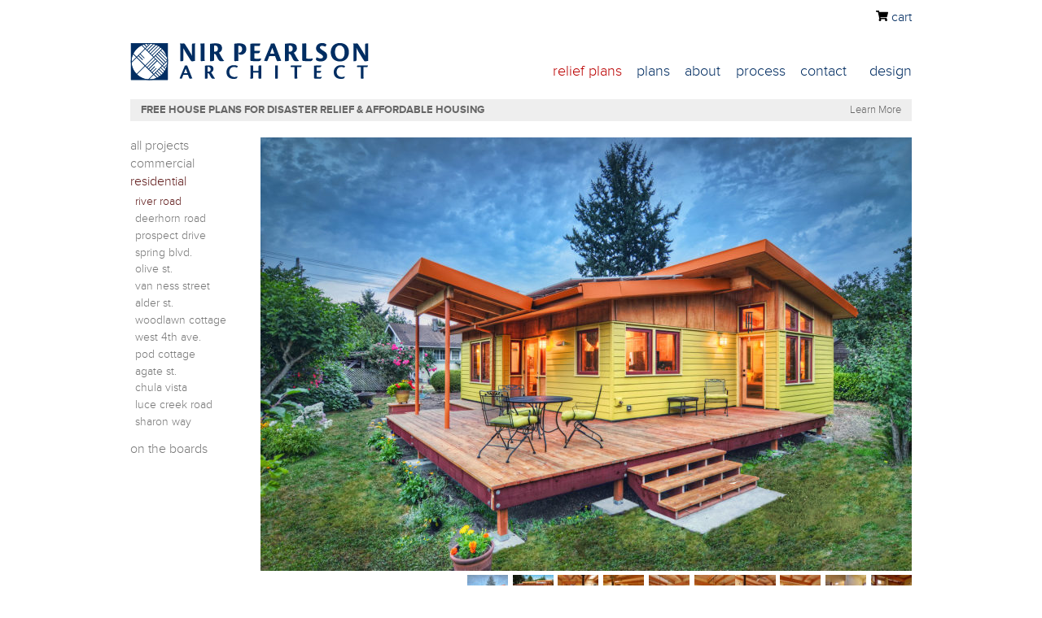

--- FILE ---
content_type: text/html; charset=UTF-8
request_url: https://www.green-building.com/projects/river-road/
body_size: 12791
content:
<!DOCTYPE html>
<!--[if IE 6]>
<html id="ie6" lang="en-US">
<![endif]-->
<!--[if IE 7]>
<html id="ie7" lang="en-US">
<![endif]-->
<!--[if IE 8]>
<html id="ie8" lang="en-US">
<![endif]-->
<!--[if !(IE 6) | !(IE 7) | !(IE 8)  ]><!-->
<html lang="en-US">
<!--<![endif]-->
<head>
<meta charset="UTF-8" />
<meta name="viewport" content="width=device-width" />

<link rel="profile" href="https://gmpg.org/xfn/11" />
<link rel="stylesheet" type="text/css" media="all" href="https://www.green-building.com/wp-content/themes/pearlson/style.css" />
<link rel="pingback" href="https://www.green-building.com/xmlrpc.php" />
<!--[if lt IE 9]>
<script src="https://www.green-building.com/wp-content/themes/pearlson/js/html5.js" type="text/javascript"></script>
<![endif]-->
<meta name='robots' content='index, follow, max-image-preview:large, max-snippet:-1, max-video-preview:-1' />
	<style>img:is([sizes="auto" i], [sizes^="auto," i]) { contain-intrinsic-size: 3000px 1500px }</style>
	<script>window._wca = window._wca || [];</script>

	<!-- This site is optimized with the Yoast SEO plugin v20.4 - https://yoast.com/wordpress/plugins/seo/ -->
	<title>River Road - Nir Pearlson Architect</title>
	<link rel="canonical" href="https://www.green-building.com/projects/river-road/" />
	<meta property="og:locale" content="en_US" />
	<meta property="og:type" content="article" />
	<meta property="og:title" content="River Road - Nir Pearlson Architect" />
	<meta property="og:url" content="https://www.green-building.com/projects/river-road/" />
	<meta property="og:site_name" content="Nir Pearlson Architect" />
	<meta property="article:modified_time" content="2013-05-17T23:56:37+00:00" />
	<script type="application/ld+json" class="yoast-schema-graph">{"@context":"https://schema.org","@graph":[{"@type":"WebPage","@id":"https://www.green-building.com/projects/river-road/","url":"https://www.green-building.com/projects/river-road/","name":"River Road - Nir Pearlson Architect","isPartOf":{"@id":"https://www.green-building.com/#website"},"datePublished":"2012-12-19T06:36:25+00:00","dateModified":"2013-05-17T23:56:37+00:00","inLanguage":"en-US","potentialAction":[{"@type":"ReadAction","target":["https://www.green-building.com/projects/river-road/"]}]},{"@type":"WebSite","@id":"https://www.green-building.com/#website","url":"https://www.green-building.com/","name":"Nir Pearlson Architect","description":"Sustainable House Plans","potentialAction":[{"@type":"SearchAction","target":{"@type":"EntryPoint","urlTemplate":"https://www.green-building.com/?s={search_term_string}"},"query-input":"required name=search_term_string"}],"inLanguage":"en-US"}]}</script>
	<!-- / Yoast SEO plugin. -->


<link rel='dns-prefetch' href='//stats.wp.com' />
<link rel="alternate" type="application/rss+xml" title="Nir Pearlson Architect &raquo; Feed" href="https://www.green-building.com/feed/" />
<link rel="alternate" type="application/rss+xml" title="Nir Pearlson Architect &raquo; Comments Feed" href="https://www.green-building.com/comments/feed/" />
		<!-- This site uses the Google Analytics by MonsterInsights plugin v9.3.1 - Using Analytics tracking - https://www.monsterinsights.com/ -->
		<!-- Note: MonsterInsights is not currently configured on this site. The site owner needs to authenticate with Google Analytics in the MonsterInsights settings panel. -->
					<!-- No tracking code set -->
				<!-- / Google Analytics by MonsterInsights -->
		<script type="text/javascript">
/* <![CDATA[ */
window._wpemojiSettings = {"baseUrl":"https:\/\/s.w.org\/images\/core\/emoji\/15.0.3\/72x72\/","ext":".png","svgUrl":"https:\/\/s.w.org\/images\/core\/emoji\/15.0.3\/svg\/","svgExt":".svg","source":{"concatemoji":"https:\/\/www.green-building.com\/wp-includes\/js\/wp-emoji-release.min.js?ver=6.7.4"}};
/*! This file is auto-generated */
!function(i,n){var o,s,e;function c(e){try{var t={supportTests:e,timestamp:(new Date).valueOf()};sessionStorage.setItem(o,JSON.stringify(t))}catch(e){}}function p(e,t,n){e.clearRect(0,0,e.canvas.width,e.canvas.height),e.fillText(t,0,0);var t=new Uint32Array(e.getImageData(0,0,e.canvas.width,e.canvas.height).data),r=(e.clearRect(0,0,e.canvas.width,e.canvas.height),e.fillText(n,0,0),new Uint32Array(e.getImageData(0,0,e.canvas.width,e.canvas.height).data));return t.every(function(e,t){return e===r[t]})}function u(e,t,n){switch(t){case"flag":return n(e,"\ud83c\udff3\ufe0f\u200d\u26a7\ufe0f","\ud83c\udff3\ufe0f\u200b\u26a7\ufe0f")?!1:!n(e,"\ud83c\uddfa\ud83c\uddf3","\ud83c\uddfa\u200b\ud83c\uddf3")&&!n(e,"\ud83c\udff4\udb40\udc67\udb40\udc62\udb40\udc65\udb40\udc6e\udb40\udc67\udb40\udc7f","\ud83c\udff4\u200b\udb40\udc67\u200b\udb40\udc62\u200b\udb40\udc65\u200b\udb40\udc6e\u200b\udb40\udc67\u200b\udb40\udc7f");case"emoji":return!n(e,"\ud83d\udc26\u200d\u2b1b","\ud83d\udc26\u200b\u2b1b")}return!1}function f(e,t,n){var r="undefined"!=typeof WorkerGlobalScope&&self instanceof WorkerGlobalScope?new OffscreenCanvas(300,150):i.createElement("canvas"),a=r.getContext("2d",{willReadFrequently:!0}),o=(a.textBaseline="top",a.font="600 32px Arial",{});return e.forEach(function(e){o[e]=t(a,e,n)}),o}function t(e){var t=i.createElement("script");t.src=e,t.defer=!0,i.head.appendChild(t)}"undefined"!=typeof Promise&&(o="wpEmojiSettingsSupports",s=["flag","emoji"],n.supports={everything:!0,everythingExceptFlag:!0},e=new Promise(function(e){i.addEventListener("DOMContentLoaded",e,{once:!0})}),new Promise(function(t){var n=function(){try{var e=JSON.parse(sessionStorage.getItem(o));if("object"==typeof e&&"number"==typeof e.timestamp&&(new Date).valueOf()<e.timestamp+604800&&"object"==typeof e.supportTests)return e.supportTests}catch(e){}return null}();if(!n){if("undefined"!=typeof Worker&&"undefined"!=typeof OffscreenCanvas&&"undefined"!=typeof URL&&URL.createObjectURL&&"undefined"!=typeof Blob)try{var e="postMessage("+f.toString()+"("+[JSON.stringify(s),u.toString(),p.toString()].join(",")+"));",r=new Blob([e],{type:"text/javascript"}),a=new Worker(URL.createObjectURL(r),{name:"wpTestEmojiSupports"});return void(a.onmessage=function(e){c(n=e.data),a.terminate(),t(n)})}catch(e){}c(n=f(s,u,p))}t(n)}).then(function(e){for(var t in e)n.supports[t]=e[t],n.supports.everything=n.supports.everything&&n.supports[t],"flag"!==t&&(n.supports.everythingExceptFlag=n.supports.everythingExceptFlag&&n.supports[t]);n.supports.everythingExceptFlag=n.supports.everythingExceptFlag&&!n.supports.flag,n.DOMReady=!1,n.readyCallback=function(){n.DOMReady=!0}}).then(function(){return e}).then(function(){var e;n.supports.everything||(n.readyCallback(),(e=n.source||{}).concatemoji?t(e.concatemoji):e.wpemoji&&e.twemoji&&(t(e.twemoji),t(e.wpemoji)))}))}((window,document),window._wpemojiSettings);
/* ]]> */
</script>
<link rel='stylesheet' id='wc-authorize-net-cim-credit-card-checkout-block-css' href='https://www.green-building.com/wp-content/plugins/woocommerce-gateway-authorize-net-cim/assets/css/blocks/wc-authorize-net-cim-checkout-block.css?ver=3.10.10' type='text/css' media='all' />
<link rel='stylesheet' id='wc-authorize-net-cim-echeck-checkout-block-css' href='https://www.green-building.com/wp-content/plugins/woocommerce-gateway-authorize-net-cim/assets/css/blocks/wc-authorize-net-cim-checkout-block.css?ver=3.10.10' type='text/css' media='all' />
<link rel='stylesheet' id='fonts-css' href='https://www.green-building.com/wp-content/themes/pearlson/fonts.css?ver=1.0' type='text/css' media='all' />
<link rel='stylesheet' id='nivo-slider-css' href='https://www.green-building.com/wp-content/themes/pearlson/js/nivoslider/nivo-slider.css?ver=3.1' type='text/css' media='all' />
<link rel='stylesheet' id='nivo-slider-theme-default-css' href='https://www.green-building.com/wp-content/themes/pearlson/js/nivoslider/themes/default/default.css?ver=3.1' type='text/css' media='all' />
<link rel='stylesheet' id='flexslider-css' href='https://www.green-building.com/wp-content/themes/pearlson/js/flexslider/flexslider/flexslider.css?ver=2.5' type='text/css' media='all' />
<link rel='stylesheet' id='twentytwenty-css' href='https://www.green-building.com/wp-content/themes/pearlson/js/twentytwenty/css/twentytwenty.css?ver=1.0' type='text/css' media='all' />
<link rel='stylesheet' id='modal-video-css' href='https://www.green-building.com/wp-content/themes/pearlson/js/modal-video/modal-video.min.css?ver=2.2.1' type='text/css' media='all' />
<link rel='stylesheet' id='fancybox-css' href='https://www.green-building.com/wp-content/themes/pearlson/js/fancybox/dist/jquery.fancybox.min.css?ver=3.5.7' type='text/css' media='all' />
<style id='wp-emoji-styles-inline-css' type='text/css'>

	img.wp-smiley, img.emoji {
		display: inline !important;
		border: none !important;
		box-shadow: none !important;
		height: 1em !important;
		width: 1em !important;
		margin: 0 0.07em !important;
		vertical-align: -0.1em !important;
		background: none !important;
		padding: 0 !important;
	}
</style>
<link rel='stylesheet' id='wp-block-library-css' href='https://www.green-building.com/wp-includes/css/dist/block-library/style.min.css?ver=6.7.4' type='text/css' media='all' />
<link rel='stylesheet' id='wc-blocks-vendors-style-css' href='https://www.green-building.com/wp-content/plugins/woocommerce/packages/woocommerce-blocks/build/wc-blocks-vendors-style.css?ver=9.6.6' type='text/css' media='all' />
<link rel='stylesheet' id='wc-blocks-style-css' href='https://www.green-building.com/wp-content/plugins/woocommerce/packages/woocommerce-blocks/build/wc-blocks-style.css?ver=9.6.6' type='text/css' media='all' />
<link rel='stylesheet' id='mediaelement-css' href='https://www.green-building.com/wp-includes/js/mediaelement/mediaelementplayer-legacy.min.css?ver=4.2.17' type='text/css' media='all' />
<link rel='stylesheet' id='wp-mediaelement-css' href='https://www.green-building.com/wp-includes/js/mediaelement/wp-mediaelement.min.css?ver=6.7.4' type='text/css' media='all' />
<style id='jetpack-sharing-buttons-style-inline-css' type='text/css'>
.jetpack-sharing-buttons__services-list{display:flex;flex-direction:row;flex-wrap:wrap;gap:0;list-style-type:none;margin:5px;padding:0}.jetpack-sharing-buttons__services-list.has-small-icon-size{font-size:12px}.jetpack-sharing-buttons__services-list.has-normal-icon-size{font-size:16px}.jetpack-sharing-buttons__services-list.has-large-icon-size{font-size:24px}.jetpack-sharing-buttons__services-list.has-huge-icon-size{font-size:36px}@media print{.jetpack-sharing-buttons__services-list{display:none!important}}.editor-styles-wrapper .wp-block-jetpack-sharing-buttons{gap:0;padding-inline-start:0}ul.jetpack-sharing-buttons__services-list.has-background{padding:1.25em 2.375em}
</style>
<style id='classic-theme-styles-inline-css' type='text/css'>
/*! This file is auto-generated */
.wp-block-button__link{color:#fff;background-color:#32373c;border-radius:9999px;box-shadow:none;text-decoration:none;padding:calc(.667em + 2px) calc(1.333em + 2px);font-size:1.125em}.wp-block-file__button{background:#32373c;color:#fff;text-decoration:none}
</style>
<style id='global-styles-inline-css' type='text/css'>
:root{--wp--preset--aspect-ratio--square: 1;--wp--preset--aspect-ratio--4-3: 4/3;--wp--preset--aspect-ratio--3-4: 3/4;--wp--preset--aspect-ratio--3-2: 3/2;--wp--preset--aspect-ratio--2-3: 2/3;--wp--preset--aspect-ratio--16-9: 16/9;--wp--preset--aspect-ratio--9-16: 9/16;--wp--preset--color--black: #000000;--wp--preset--color--cyan-bluish-gray: #abb8c3;--wp--preset--color--white: #ffffff;--wp--preset--color--pale-pink: #f78da7;--wp--preset--color--vivid-red: #cf2e2e;--wp--preset--color--luminous-vivid-orange: #ff6900;--wp--preset--color--luminous-vivid-amber: #fcb900;--wp--preset--color--light-green-cyan: #7bdcb5;--wp--preset--color--vivid-green-cyan: #00d084;--wp--preset--color--pale-cyan-blue: #8ed1fc;--wp--preset--color--vivid-cyan-blue: #0693e3;--wp--preset--color--vivid-purple: #9b51e0;--wp--preset--gradient--vivid-cyan-blue-to-vivid-purple: linear-gradient(135deg,rgba(6,147,227,1) 0%,rgb(155,81,224) 100%);--wp--preset--gradient--light-green-cyan-to-vivid-green-cyan: linear-gradient(135deg,rgb(122,220,180) 0%,rgb(0,208,130) 100%);--wp--preset--gradient--luminous-vivid-amber-to-luminous-vivid-orange: linear-gradient(135deg,rgba(252,185,0,1) 0%,rgba(255,105,0,1) 100%);--wp--preset--gradient--luminous-vivid-orange-to-vivid-red: linear-gradient(135deg,rgba(255,105,0,1) 0%,rgb(207,46,46) 100%);--wp--preset--gradient--very-light-gray-to-cyan-bluish-gray: linear-gradient(135deg,rgb(238,238,238) 0%,rgb(169,184,195) 100%);--wp--preset--gradient--cool-to-warm-spectrum: linear-gradient(135deg,rgb(74,234,220) 0%,rgb(151,120,209) 20%,rgb(207,42,186) 40%,rgb(238,44,130) 60%,rgb(251,105,98) 80%,rgb(254,248,76) 100%);--wp--preset--gradient--blush-light-purple: linear-gradient(135deg,rgb(255,206,236) 0%,rgb(152,150,240) 100%);--wp--preset--gradient--blush-bordeaux: linear-gradient(135deg,rgb(254,205,165) 0%,rgb(254,45,45) 50%,rgb(107,0,62) 100%);--wp--preset--gradient--luminous-dusk: linear-gradient(135deg,rgb(255,203,112) 0%,rgb(199,81,192) 50%,rgb(65,88,208) 100%);--wp--preset--gradient--pale-ocean: linear-gradient(135deg,rgb(255,245,203) 0%,rgb(182,227,212) 50%,rgb(51,167,181) 100%);--wp--preset--gradient--electric-grass: linear-gradient(135deg,rgb(202,248,128) 0%,rgb(113,206,126) 100%);--wp--preset--gradient--midnight: linear-gradient(135deg,rgb(2,3,129) 0%,rgb(40,116,252) 100%);--wp--preset--font-size--small: 13px;--wp--preset--font-size--medium: 20px;--wp--preset--font-size--large: 36px;--wp--preset--font-size--x-large: 42px;--wp--preset--spacing--20: 0.44rem;--wp--preset--spacing--30: 0.67rem;--wp--preset--spacing--40: 1rem;--wp--preset--spacing--50: 1.5rem;--wp--preset--spacing--60: 2.25rem;--wp--preset--spacing--70: 3.38rem;--wp--preset--spacing--80: 5.06rem;--wp--preset--shadow--natural: 6px 6px 9px rgba(0, 0, 0, 0.2);--wp--preset--shadow--deep: 12px 12px 50px rgba(0, 0, 0, 0.4);--wp--preset--shadow--sharp: 6px 6px 0px rgba(0, 0, 0, 0.2);--wp--preset--shadow--outlined: 6px 6px 0px -3px rgba(255, 255, 255, 1), 6px 6px rgba(0, 0, 0, 1);--wp--preset--shadow--crisp: 6px 6px 0px rgba(0, 0, 0, 1);}:where(.is-layout-flex){gap: 0.5em;}:where(.is-layout-grid){gap: 0.5em;}body .is-layout-flex{display: flex;}.is-layout-flex{flex-wrap: wrap;align-items: center;}.is-layout-flex > :is(*, div){margin: 0;}body .is-layout-grid{display: grid;}.is-layout-grid > :is(*, div){margin: 0;}:where(.wp-block-columns.is-layout-flex){gap: 2em;}:where(.wp-block-columns.is-layout-grid){gap: 2em;}:where(.wp-block-post-template.is-layout-flex){gap: 1.25em;}:where(.wp-block-post-template.is-layout-grid){gap: 1.25em;}.has-black-color{color: var(--wp--preset--color--black) !important;}.has-cyan-bluish-gray-color{color: var(--wp--preset--color--cyan-bluish-gray) !important;}.has-white-color{color: var(--wp--preset--color--white) !important;}.has-pale-pink-color{color: var(--wp--preset--color--pale-pink) !important;}.has-vivid-red-color{color: var(--wp--preset--color--vivid-red) !important;}.has-luminous-vivid-orange-color{color: var(--wp--preset--color--luminous-vivid-orange) !important;}.has-luminous-vivid-amber-color{color: var(--wp--preset--color--luminous-vivid-amber) !important;}.has-light-green-cyan-color{color: var(--wp--preset--color--light-green-cyan) !important;}.has-vivid-green-cyan-color{color: var(--wp--preset--color--vivid-green-cyan) !important;}.has-pale-cyan-blue-color{color: var(--wp--preset--color--pale-cyan-blue) !important;}.has-vivid-cyan-blue-color{color: var(--wp--preset--color--vivid-cyan-blue) !important;}.has-vivid-purple-color{color: var(--wp--preset--color--vivid-purple) !important;}.has-black-background-color{background-color: var(--wp--preset--color--black) !important;}.has-cyan-bluish-gray-background-color{background-color: var(--wp--preset--color--cyan-bluish-gray) !important;}.has-white-background-color{background-color: var(--wp--preset--color--white) !important;}.has-pale-pink-background-color{background-color: var(--wp--preset--color--pale-pink) !important;}.has-vivid-red-background-color{background-color: var(--wp--preset--color--vivid-red) !important;}.has-luminous-vivid-orange-background-color{background-color: var(--wp--preset--color--luminous-vivid-orange) !important;}.has-luminous-vivid-amber-background-color{background-color: var(--wp--preset--color--luminous-vivid-amber) !important;}.has-light-green-cyan-background-color{background-color: var(--wp--preset--color--light-green-cyan) !important;}.has-vivid-green-cyan-background-color{background-color: var(--wp--preset--color--vivid-green-cyan) !important;}.has-pale-cyan-blue-background-color{background-color: var(--wp--preset--color--pale-cyan-blue) !important;}.has-vivid-cyan-blue-background-color{background-color: var(--wp--preset--color--vivid-cyan-blue) !important;}.has-vivid-purple-background-color{background-color: var(--wp--preset--color--vivid-purple) !important;}.has-black-border-color{border-color: var(--wp--preset--color--black) !important;}.has-cyan-bluish-gray-border-color{border-color: var(--wp--preset--color--cyan-bluish-gray) !important;}.has-white-border-color{border-color: var(--wp--preset--color--white) !important;}.has-pale-pink-border-color{border-color: var(--wp--preset--color--pale-pink) !important;}.has-vivid-red-border-color{border-color: var(--wp--preset--color--vivid-red) !important;}.has-luminous-vivid-orange-border-color{border-color: var(--wp--preset--color--luminous-vivid-orange) !important;}.has-luminous-vivid-amber-border-color{border-color: var(--wp--preset--color--luminous-vivid-amber) !important;}.has-light-green-cyan-border-color{border-color: var(--wp--preset--color--light-green-cyan) !important;}.has-vivid-green-cyan-border-color{border-color: var(--wp--preset--color--vivid-green-cyan) !important;}.has-pale-cyan-blue-border-color{border-color: var(--wp--preset--color--pale-cyan-blue) !important;}.has-vivid-cyan-blue-border-color{border-color: var(--wp--preset--color--vivid-cyan-blue) !important;}.has-vivid-purple-border-color{border-color: var(--wp--preset--color--vivid-purple) !important;}.has-vivid-cyan-blue-to-vivid-purple-gradient-background{background: var(--wp--preset--gradient--vivid-cyan-blue-to-vivid-purple) !important;}.has-light-green-cyan-to-vivid-green-cyan-gradient-background{background: var(--wp--preset--gradient--light-green-cyan-to-vivid-green-cyan) !important;}.has-luminous-vivid-amber-to-luminous-vivid-orange-gradient-background{background: var(--wp--preset--gradient--luminous-vivid-amber-to-luminous-vivid-orange) !important;}.has-luminous-vivid-orange-to-vivid-red-gradient-background{background: var(--wp--preset--gradient--luminous-vivid-orange-to-vivid-red) !important;}.has-very-light-gray-to-cyan-bluish-gray-gradient-background{background: var(--wp--preset--gradient--very-light-gray-to-cyan-bluish-gray) !important;}.has-cool-to-warm-spectrum-gradient-background{background: var(--wp--preset--gradient--cool-to-warm-spectrum) !important;}.has-blush-light-purple-gradient-background{background: var(--wp--preset--gradient--blush-light-purple) !important;}.has-blush-bordeaux-gradient-background{background: var(--wp--preset--gradient--blush-bordeaux) !important;}.has-luminous-dusk-gradient-background{background: var(--wp--preset--gradient--luminous-dusk) !important;}.has-pale-ocean-gradient-background{background: var(--wp--preset--gradient--pale-ocean) !important;}.has-electric-grass-gradient-background{background: var(--wp--preset--gradient--electric-grass) !important;}.has-midnight-gradient-background{background: var(--wp--preset--gradient--midnight) !important;}.has-small-font-size{font-size: var(--wp--preset--font-size--small) !important;}.has-medium-font-size{font-size: var(--wp--preset--font-size--medium) !important;}.has-large-font-size{font-size: var(--wp--preset--font-size--large) !important;}.has-x-large-font-size{font-size: var(--wp--preset--font-size--x-large) !important;}
:where(.wp-block-post-template.is-layout-flex){gap: 1.25em;}:where(.wp-block-post-template.is-layout-grid){gap: 1.25em;}
:where(.wp-block-columns.is-layout-flex){gap: 2em;}:where(.wp-block-columns.is-layout-grid){gap: 2em;}
:root :where(.wp-block-pullquote){font-size: 1.5em;line-height: 1.6;}
</style>
<link rel='stylesheet' id='woocommerce-layout-css' href='https://www.green-building.com/wp-content/plugins/woocommerce/assets/css/woocommerce-layout.css?ver=7.5.1' type='text/css' media='all' />
<style id='woocommerce-layout-inline-css' type='text/css'>

	.infinite-scroll .woocommerce-pagination {
		display: none;
	}
</style>
<link rel='stylesheet' id='woocommerce-smallscreen-css' href='https://www.green-building.com/wp-content/plugins/woocommerce/assets/css/woocommerce-smallscreen.css?ver=7.5.1' type='text/css' media='only screen and (max-width: 768px)' />
<link rel='stylesheet' id='woocommerce-general-css' href='https://www.green-building.com/wp-content/plugins/woocommerce/assets/css/woocommerce.css?ver=7.5.1' type='text/css' media='all' />
<style id='woocommerce-inline-inline-css' type='text/css'>
.woocommerce form .form-row .required { visibility: visible; }
</style>
<link rel='stylesheet' id='sv-wc-payment-gateway-payment-form-v5_15_2-css' href='https://www.green-building.com/wp-content/plugins/woocommerce-gateway-authorize-net-cim/vendor/skyverge/wc-plugin-framework/woocommerce/payment-gateway/assets/css/frontend/sv-wc-payment-gateway-payment-form.min.css?ver=5.15.2' type='text/css' media='all' />
<style id='akismet-widget-style-inline-css' type='text/css'>

			.a-stats {
				--akismet-color-mid-green: #357b49;
				--akismet-color-white: #fff;
				--akismet-color-light-grey: #f6f7f7;

				max-width: 350px;
				width: auto;
			}

			.a-stats * {
				all: unset;
				box-sizing: border-box;
			}

			.a-stats strong {
				font-weight: 600;
			}

			.a-stats a.a-stats__link,
			.a-stats a.a-stats__link:visited,
			.a-stats a.a-stats__link:active {
				background: var(--akismet-color-mid-green);
				border: none;
				box-shadow: none;
				border-radius: 8px;
				color: var(--akismet-color-white);
				cursor: pointer;
				display: block;
				font-family: -apple-system, BlinkMacSystemFont, 'Segoe UI', 'Roboto', 'Oxygen-Sans', 'Ubuntu', 'Cantarell', 'Helvetica Neue', sans-serif;
				font-weight: 500;
				padding: 12px;
				text-align: center;
				text-decoration: none;
				transition: all 0.2s ease;
			}

			/* Extra specificity to deal with TwentyTwentyOne focus style */
			.widget .a-stats a.a-stats__link:focus {
				background: var(--akismet-color-mid-green);
				color: var(--akismet-color-white);
				text-decoration: none;
			}

			.a-stats a.a-stats__link:hover {
				filter: brightness(110%);
				box-shadow: 0 4px 12px rgba(0, 0, 0, 0.06), 0 0 2px rgba(0, 0, 0, 0.16);
			}

			.a-stats .count {
				color: var(--akismet-color-white);
				display: block;
				font-size: 1.5em;
				line-height: 1.4;
				padding: 0 13px;
				white-space: nowrap;
			}
		
</style>
<script type="text/javascript" src="https://www.green-building.com/wp-includes/js/jquery/jquery.min.js?ver=3.7.1" id="jquery-core-js"></script>
<script type="text/javascript" src="https://www.green-building.com/wp-includes/js/jquery/jquery-migrate.min.js?ver=3.4.1" id="jquery-migrate-js"></script>
<script type="text/javascript" src="https://www.green-building.com/wp-content/plugins/jquery-vertical-accordion-menu/js/jquery.hoverIntent.minified.js?ver=6.7.4" id="jqueryhoverintent-js"></script>
<script type="text/javascript" src="https://www.green-building.com/wp-content/plugins/jquery-vertical-accordion-menu/js/jquery.cookie.js?ver=6.7.4" id="jquerycookie-js"></script>
<script type="text/javascript" src="https://www.green-building.com/wp-content/plugins/jquery-vertical-accordion-menu/js/jquery.dcjqaccordion.2.9.js?ver=6.7.4" id="dcjqaccordion-js"></script>
<script type="text/javascript" src="https://www.green-building.com/wp-content/themes/pearlson/js/nivoslider/jquery.nivo.slider.pack.js?ver=3.1" id="jquery.nivo.slider-js"></script>
<script type="text/javascript" src="https://www.green-building.com/wp-content/themes/pearlson/js/fancybox/dist/jquery.fancybox.min.js?ver=3.5.7" id="fancybox-js"></script>
<script type="text/javascript" src="https://www.green-building.com/wp-content/plugins/gravity-forms-auto-placeholders/modernizr.placeholder.min.js?ver=1.2" id="gravityformsautoplaceholders_modernizr_placeholders-js"></script>
<script type="text/javascript" id="gravityformsautoplaceholders_scripts-js-extra">
/* <![CDATA[ */
var gravityformsautoplaceholders = {"class_specific":""};
/* ]]> */
</script>
<script type="text/javascript" src="https://www.green-building.com/wp-content/plugins/gravity-forms-auto-placeholders/scripts.js?ver=1.2" id="gravityformsautoplaceholders_scripts-js"></script>
<script type="text/javascript" src="https://stats.wp.com/s-202551.js" id="woocommerce-analytics-js" defer="defer" data-wp-strategy="defer"></script>
<link rel="https://api.w.org/" href="https://www.green-building.com/wp-json/" /><link rel="EditURI" type="application/rsd+xml" title="RSD" href="https://www.green-building.com/xmlrpc.php?rsd" />
<meta name="generator" content="WordPress 6.7.4" />
<meta name="generator" content="WooCommerce 7.5.1" />
<link rel='shortlink' href='https://www.green-building.com/?p=348' />
<link rel="alternate" title="oEmbed (JSON)" type="application/json+oembed" href="https://www.green-building.com/wp-json/oembed/1.0/embed?url=https%3A%2F%2Fwww.green-building.com%2Fprojects%2Friver-road%2F" />
<link rel="alternate" title="oEmbed (XML)" type="text/xml+oembed" href="https://www.green-building.com/wp-json/oembed/1.0/embed?url=https%3A%2F%2Fwww.green-building.com%2Fprojects%2Friver-road%2F&#038;format=xml" />
	<style>img#wpstats{display:none}</style>
			<noscript><style>.woocommerce-product-gallery{ opacity: 1 !important; }</style></noscript>
	<!-- BEGIN Adobe Fonts for WordPress --><script>
  (function(d) {
    var config = {
      kitId: 'cxb5ufp',
      scriptTimeout: 3000,
      async: true
    },
    h=d.documentElement,t=setTimeout(function(){h.className=h.className.replace(/\bwf-loading\b/g,"")+" wf-inactive";},config.scriptTimeout),tk=d.createElement("script"),f=false,s=d.getElementsByTagName("script")[0],a;h.className+=" wf-loading";tk.src='https://use.typekit.net/'+config.kitId+'.js';tk.async=true;tk.onload=tk.onreadystatechange=function(){a=this.readyState;if(f||a&&a!="complete"&&a!="loaded")return;f=true;clearTimeout(t);try{Typekit.load(config)}catch(e){}};s.parentNode.insertBefore(tk,s)
  })(document);
</script><!-- END Adobe Fonts for WordPress -->		<style type="text/css" id="wp-custom-css">
			.page-id-1993 .entry-header {display:none;}

#access .relief-plans a {color:#BB0000}		</style>
		</head>

<body class="project-template-default single single-project postid-348 theme-pearlson woocommerce-no-js single-author singular two-column right-sidebar">
<div id="page" class="hfeed">
	<header id="branding" role="banner" class="clearfix">

			<div class="header-cart">
				<a href="/cart">
					<svg xmlns="http://www.w3.org/2000/svg" viewBox="0 0 576 512"><path d="M528.12 301.319l47.273-208C578.806 78.301 567.391 64 551.99 64H159.208l-9.166-44.81C147.758 8.021 137.93 0 126.529 0H24C10.745 0 0 10.745 0 24v16c0 13.255 10.745 24 24 24h69.883l70.248 343.435C147.325 417.1 136 435.222 136 456c0 30.928 25.072 56 56 56s56-25.072 56-56c0-15.674-6.447-29.835-16.824-40h209.647C430.447 426.165 424 440.326 424 456c0 30.928 25.072 56 56 56s56-25.072 56-56c0-22.172-12.888-41.332-31.579-50.405l5.517-24.276c3.413-15.018-8.002-29.319-23.403-29.319H218.117l-6.545-32h293.145c11.206 0 20.92-7.754 23.403-18.681z"/>
					</svg>
				cart</a>
			</div>

			<hgroup>
				<h1 id="site-title"><span><a href="https://www.green-building.com/" title="Nir Pearlson Architect" rel="home">Nir Pearlson Architect</a></span></h1>
				<h2 id="site-description">Sustainable House Plans</h2>
			</hgroup>

			<div id="logo">
				<a href="https://www.green-building.com/">
					<img src="https://www.green-building.com/wp-content/themes/pearlson/images/logo-header-npa.png" alt="Nir Pearlson, Architect" />
				</a>
			</div>


			<nav id="access" role="navigation">
				<h3 class="assistive-text">Main menu</h3>
								<div class="skip-link"><a class="assistive-text" href="#content" title="Skip to primary content">Skip to primary content</a></div>
				<div class="skip-link"><a class="assistive-text" href="#secondary" title="Skip to secondary content">Skip to secondary content</a></div>
								<div class="menu-navigation-container"><ul id="menu-navigation" class="menu"><li id="menu-item-1999" class="relief-plans menu-item menu-item-type-post_type menu-item-object-page menu-item-1999"><a href="https://www.green-building.com/relief-plans/">Relief Plans</a></li>
<li id="menu-item-1283" class="menu-plans menu-item menu-item-type-post_type menu-item-object-page menu-item-1283"><a href="https://www.green-building.com/plans/">Plans</a></li>
<li id="menu-item-1164" class="menu-about menu-item menu-item-type-post_type menu-item-object-page menu-item-1164"><a href="https://www.green-building.com/about/">About</a></li>
<li id="menu-item-1271" class="menu-process menu-item menu-item-type-post_type menu-item-object-page menu-item-1271"><a href="https://www.green-building.com/process/">Process</a></li>
<li id="menu-item-147" class="menu-contact menu-item menu-item-type-post_type menu-item-object-page menu-item-147"><a href="https://www.green-building.com/contact/">Contact</a></li>
<li id="menu-item-1318" class="menu-design menu-item menu-item-type-post_type menu-item-object-page menu-item-1318"><a href="https://www.green-building.com/design/">Design</a></li>
</ul></div>			</nav><!-- #access -->
	</header><!-- #branding -->
	<div id="announcement">
		<span class="announcement-text"><a href="/relief-plans"><strong>FREE HOUSE PLANS FOR DISASTER RELIEF &amp; AFFORDABLE HOUSING</strong></a></span>
		<span class="announcement-link"><a href="/relief-plans">Learn More</a></span>
	</div>

	<div id="main" class="clearfix">

		<div id="primary">
			<div id="content" role="main" class="clearfix">

				
					
<article id="post-348" class="post-348 project type-project status-publish hentry category-residential">



		<div class="project-photos">
	
		<script type="text/javascript">
						
		
		jQuery(document).ready(function($) {
		
			// Nivo Slider setup for single projects
			
			$('.project-gallery').nivoSlider({
			        effect: 'fade', // Specify sets like: 'fold,fade,sliceDown'
			        slices: 15, // For slice animations
			        boxCols: 8, // For box animations
			        boxRows: 4, // For box animations
			        animSpeed: 200, // Slide transition speed
			        pauseTime: 3000, // How long each slide will show
			        startSlide: 0, // Set starting Slide (0 index)
			        directionNav: true, // Next & Prev navigation
			        controlNav: true, // 1,2,3... navigation
			        controlNavThumbs: true, // Use thumbnails for Control Nav
			        pauseOnHover: true, // Stop animation while hovering
			        manualAdvance: true, // Force manual transitions
			        prevText: 'Prev', // Prev directionNav text
			        nextText: 'Next', // Next directionNav text
			        randomStart: false, // Start on a random slide
			        beforeChange: function(){}, // Triggers before a slide transition
			        afterChange: function(){}, // Triggers after a slide transition
			        slideshowEnd: function(){}, // Triggers after all slides have been shown
			        lastSlide: function(){}, // Triggers when last slide is shown
			        afterLoad: function(){} // Triggers when slider has loaded
			});

		
		});
		</script>
	
	    <div class="project-gallery nivoSlider theme-default">
	    			        <img src="https://www.green-building.com/wp-content/uploads/project/river-road/river-road-exterior-1-800x533.jpg" alt="" data-thumb="https://www.green-building.com/wp-content/uploads/project/river-road/river-road-exterior-1-50x50.jpg" />
	        		        <img src="https://www.green-building.com/wp-content/uploads/project/river-road/river-road-exterior-2-800x533.jpg" alt="" data-thumb="https://www.green-building.com/wp-content/uploads/project/river-road/river-road-exterior-2-50x50.jpg" />
	        		        <img src="https://www.green-building.com/wp-content/uploads/130517-River-int1-800x533.jpg" alt="" data-thumb="https://www.green-building.com/wp-content/uploads/130517-River-int1-50x50.jpg" />
	        		        <img src="https://www.green-building.com/wp-content/uploads/project/river-road/river-road-interior-living-2-800x533.jpg" alt="" data-thumb="https://www.green-building.com/wp-content/uploads/project/river-road/river-road-interior-living-2-50x50.jpg" />
	        		        <img src="https://www.green-building.com/wp-content/uploads/project/river-road/river-road-interior-kitchen-800x533.jpg" alt="" data-thumb="https://www.green-building.com/wp-content/uploads/project/river-road/river-road-interior-kitchen-50x50.jpg" />
	        		        <img src="https://www.green-building.com/wp-content/uploads/project/river-road/river-road-interior-kitchen-2-800x533.jpg" alt="" data-thumb="https://www.green-building.com/wp-content/uploads/project/river-road/river-road-interior-kitchen-2-50x50.jpg" />
	        		        <img src="https://www.green-building.com/wp-content/uploads/project/river-road/river-road-interior-1-800x533.jpg" alt="" data-thumb="https://www.green-building.com/wp-content/uploads/project/river-road/river-road-interior-1-50x50.jpg" />
	        		        <img src="https://www.green-building.com/wp-content/uploads/project/river-road/river-road-interior-living-800x533.jpg" alt="" data-thumb="https://www.green-building.com/wp-content/uploads/project/river-road/river-road-interior-living-50x50.jpg" />
	        		        <img src="https://www.green-building.com/wp-content/uploads/project/river-road/river-road-interior-bath-1-800x533.jpg" alt="" data-thumb="https://www.green-building.com/wp-content/uploads/project/river-road/river-road-interior-bath-1-50x50.jpg" />
	        		        <img src="https://www.green-building.com/wp-content/uploads/project/river-road/river-road-interior-bedroom-2-800x533.jpg" alt="" data-thumb="https://www.green-building.com/wp-content/uploads/project/river-road/river-road-interior-bedroom-2-50x50.jpg" />
	        		        <img src="https://www.green-building.com/wp-content/uploads/project/river-road/river-road-interior-bedroom-800x533.jpg" alt="" data-thumb="https://www.green-building.com/wp-content/uploads/project/river-road/river-road-interior-bedroom-50x50.jpg" />
	        	    </div><!--photo-main-->
	

		
	</div><!--project-photos-->
		
	
	
	
	<header class="entry-header">
		<h1 class="entry-title">River Road</h1>
	</header><!-- .entry-header -->

	<div class="entry-content">
		
		
		<div id="tabs">
		    <ul>
		        <li><a href="#tab-1">Information</a></li>		        <li><a href="#tab-2">Sustainability</a></li>		        <li><a href="#tab-3">Recognition</a></li>		        		    </ul>
		    
		    			    <div id="tab-1" class="ui-tabs-hide">
			        <p>800 SF; Completed in 2012<br />
<br />
This sustainable hybrid timber-frame Mini Home combines cozy spaces with an expansive character. The interiors weave into the surrounding garden, and the home celebrates the cycle of seasons. The front porch transitions gracefully via a slate-floor entryway into the central space where the living, dining, and cooking areas overlap and interact. This great room expands to a study / guest room, and opens onto the partly-sheltered deck overlooking the garden. A centrally located wood stove anchors the room, and an altar peacefully delineates the passage into the private zone: a master bedroom and a light-filled bathroom. Exposed wood structure and trim frame the naturally-dyed earthen plaster walls.</p>
			    </div>
		    		    
		    			    <div id="tab-2" class="ui-tabs-hide">
			        <p>A double-insulated envelope shelters the interiors, while a super-efficient mini-split heat pump combined with an HRV provide heating and ventilation. Abundant daylight is provided via windows, doors, clerestories and skylights. The south-facing roof carries a solar PV array, and a hot water solar collector. Reclaimed Graywater and rainwater irrigate the garden.</p>
			    </div>
		    		    
		    			    <div id="tab-3" class="ui-tabs-hide">
			        			        
			        				        <ul class="related">
	    						    						<li><a href="https://www.green-building.com/fine-homebuilding-best-small-home-2013/" title="Fine Homebuilding Best Small Home 2013">Fine Homebuilding Best Small Home 2013</a></li>
	    
	    						    						<li><a href="https://www.green-building.com/2012-peoples-choice-award-residential/" title="2012 People’s Choice Award (Residential)">2012 People’s Choice Award (Residential)</a></li>
	    
	    						    						<li><a href="https://www.green-building.com/small-house-super-sized-living/" title="Small House, Super-sized Living">Small House, Super-sized Living</a></li>
	    
	    						    						<li><a href="https://www.green-building.com/a-tiny-oregon-house/" title="A Tiny Oregon House Reaches Beyond Its Walls">A Tiny Oregon House Reaches Beyond Its Walls</a></li>
	    
	    						    				</ul>
    				    				
			    </div>
		    		    
		    		    
		</div><!--tabs-->
		<script type="text/javascript">
			
			jQuery(function($) {
				
				$('#tabs').tabs({
					selected: -1,
					collapsible: true,
					fx:{ height: "toggle", duration: 400 }
				});	
			});
				
		</script>


	</div><!-- .entry-content -->

</article><!-- #post-348 -->

				
			</div><!-- #content -->
		</div><!-- #primary -->

		<div id="secondary" class="widget-area" role="complementary">
			<aside id="dc_jqaccordion_widget-3" class="widget ">
		<div class="dcjq-accordion" id="dc_jqaccordion_widget-3-item">

			<ul id="menu-projects" class="menu-secondary-container"><li id="menu-item-711" class="all menu-item menu-item-type-custom menu-item-object-custom menu-item-711"><a href="/projects">All Projects</a></li>
<li id="menu-item-712" class="commercial menu-item menu-item-type-custom menu-item-object-custom menu-item-has-children menu-item-712"><a href="#">Commercial</a>
<ul class="sub-menu">
	<li id="menu-item-206" class="menu-item menu-item-type-post_type menu-item-object-project menu-item-206"><a href="https://www.green-building.com/projects/hummingbird-wholesale/">Hummingbird Wholesale</a></li>
	<li id="menu-item-288" class="menu-item menu-item-type-post_type menu-item-object-project menu-item-288"><a href="https://www.green-building.com/projects/la-perla-pizzeria/">La Perla Pizzeria</a></li>
	<li id="menu-item-294" class="menu-item menu-item-type-post_type menu-item-object-project menu-item-294"><a href="https://www.green-building.com/projects/imagine-graphics/">Imagine Graphics</a></li>
	<li id="menu-item-291" class="menu-item menu-item-type-post_type menu-item-object-project menu-item-291"><a href="https://www.green-building.com/projects/duvall-law-offices/">Duvall Law Offices</a></li>
	<li id="menu-item-290" class="menu-item menu-item-type-post_type menu-item-object-project menu-item-290"><a href="https://www.green-building.com/projects/nir-pearlson-studio/">Nir Pearlson Studio</a></li>
	<li id="menu-item-292" class="menu-item menu-item-type-post_type menu-item-object-project menu-item-292"><a href="https://www.green-building.com/projects/kiva/">The Kiva</a></li>
	<li id="menu-item-289" class="menu-item menu-item-type-post_type menu-item-object-project menu-item-289"><a href="https://www.green-building.com/projects/eugene-association-of-realtors/">Eugene Association of Realtors</a></li>
</ul>
</li>
<li id="menu-item-713" class="residential menu-item menu-item-type-custom menu-item-object-custom current-menu-ancestor current-menu-parent menu-item-has-children menu-item-713"><a href="#">Residential</a>
<ul class="sub-menu">
	<li id="menu-item-368" class="menu-item menu-item-type-post_type menu-item-object-project current-menu-item menu-item-368"><a href="https://www.green-building.com/projects/river-road/" aria-current="page">River Road</a></li>
	<li id="menu-item-311" class="menu-item menu-item-type-post_type menu-item-object-project menu-item-311"><a href="https://www.green-building.com/projects/deerhorn-road/">Deerhorn Road</a></li>
	<li id="menu-item-702" class="menu-item menu-item-type-post_type menu-item-object-project menu-item-702"><a href="https://www.green-building.com/projects/prospect-drive/">Prospect Drive</a></li>
	<li id="menu-item-336" class="menu-item menu-item-type-post_type menu-item-object-project menu-item-336"><a href="https://www.green-building.com/projects/spring-blvd/">Spring Blvd.</a></li>
	<li id="menu-item-337" class="menu-item menu-item-type-post_type menu-item-object-project menu-item-337"><a href="https://www.green-building.com/projects/olive-st/">Olive St.</a></li>
	<li id="menu-item-333" class="menu-item menu-item-type-post_type menu-item-object-project menu-item-333"><a href="https://www.green-building.com/projects/van-ness-st/">Van Ness Street</a></li>
	<li id="menu-item-334" class="menu-item menu-item-type-post_type menu-item-object-project menu-item-334"><a href="https://www.green-building.com/projects/alder-st/">Alder St.</a></li>
	<li id="menu-item-332" class="menu-item menu-item-type-post_type menu-item-object-project menu-item-332"><a href="https://www.green-building.com/projects/woodlawn-cottage/">Woodlawn Cottage</a></li>
	<li id="menu-item-335" class="menu-item menu-item-type-post_type menu-item-object-project menu-item-335"><a href="https://www.green-building.com/projects/west-4th/">West 4th Ave.</a></li>
	<li id="menu-item-1155" class="menu-item menu-item-type-post_type menu-item-object-project menu-item-1155"><a href="https://www.green-building.com/projects/pod-cottage/">Pod Cottage</a></li>
	<li id="menu-item-1156" class="menu-item menu-item-type-post_type menu-item-object-project menu-item-1156"><a href="https://www.green-building.com/projects/agate-st/">Agate St.</a></li>
	<li id="menu-item-1157" class="menu-item menu-item-type-post_type menu-item-object-project menu-item-1157"><a href="https://www.green-building.com/projects/chula-vista/">Chula Vista</a></li>
	<li id="menu-item-1158" class="menu-item menu-item-type-post_type menu-item-object-project menu-item-1158"><a href="https://www.green-building.com/projects/luce-creek-road/">Luce Creek Road</a></li>
	<li id="menu-item-331" class="menu-item menu-item-type-post_type menu-item-object-project menu-item-331"><a href="https://www.green-building.com/projects/sharon-way/">Sharon Way</a></li>
</ul>
</li>
<li id="menu-item-714" class="boards menu-item menu-item-type-custom menu-item-object-custom menu-item-has-children menu-item-714"><a href="#">On The Boards</a>
<ul class="sub-menu">
	<li id="menu-item-330" class="menu-item menu-item-type-post_type menu-item-object-project menu-item-330"><a href="https://www.green-building.com/projects/historical-museum/">Historical Museum</a></li>
</ul>
</li>
</ul>
		</div>
		</aside>		</div><!-- #secondary .widget-area -->

	</div><!-- #main -->

	<footer id="colophon" role="contentinfo" class="clearfix">
		<div class="copyright">
			&copy; 2025 Nir Pearlson, Architect. All Rights Reserved.
		</div>
	</footer><!-- #colophon -->
</div><!-- #page -->

<script type="text/javascript">jQuery(function($){		function load_authorize_net_cim_credit_card_payment_form_handler() {
			window.wc_authorize_net_cim_credit_card_payment_form_handler = new WC_Authorize_Net_Payment_Form_Handler( {"plugin_id":"authorize_net_cim","id":"authorize_net_cim_credit_card","id_dasherized":"authorize-net-cim-credit-card","type":"credit-card","csc_required":true,"csc_required_for_tokens":false,"logging_enabled":false,"lightbox_enabled":false,"login_id":"7vtBY85D","client_key":"3u7sF5UFC6M95T8EVsgQggw75Av7KDNyjxrJ459ZMaQ4eQ6YuXqNdQAmpQ3h8668","general_error":"An error occurred, please try again or try an alternate form of payment.","ajax_url":"https:\/\/www.green-building.com\/wp-admin\/admin-ajax.php","ajax_log_nonce":"c3f2e56d49","enabled_card_types":["visa","mastercard","amex","discover"]} );window.jQuery( document.body ).trigger( "update_checkout" );		}

		try {

			if ( 'undefined' !== typeof WC_Authorize_Net_Payment_Form_Handler ) {
				load_authorize_net_cim_credit_card_payment_form_handler();
			} else {
				window.jQuery( document.body ).on( 'wc_authorize_net_payment_form_handler_loaded', load_authorize_net_cim_credit_card_payment_form_handler );
			}

		} catch ( err ) {

			
		var errorName    = '',
		    errorMessage = '';

		if ( 'undefined' === typeof err || 0 === err.length || ! err ) {
			errorName    = 'A script error has occurred.';
			errorMessage = 'The script WC_Authorize_Net_Payment_Form_Handler could not be loaded.';
		} else {
			errorName    = 'undefined' !== typeof err.name    ? err.name    : '';
			errorMessage = 'undefined' !== typeof err.message ? err.message : '';
		}

		
		jQuery.post( 'https://www.green-building.com/wp-admin/admin-ajax.php', {
			action:   'wc_authorize_net_cim_credit_card_payment_form_log_script_event',
			security: '144e1ca3c2',
			name:     errorName,
			message:  errorMessage,
		} );

				}
		});</script><script type="text/javascript">jQuery(function($){		function load_authorize_net_cim_echeck_payment_form_handler() {
			window.wc_authorize_net_cim_echeck_payment_form_handler = new WC_Authorize_Net_Payment_Form_Handler( {"plugin_id":"authorize_net_cim","id":"authorize_net_cim_echeck","id_dasherized":"authorize-net-cim-echeck","type":"echeck","csc_required":false,"csc_required_for_tokens":false,"logging_enabled":false,"lightbox_enabled":false,"login_id":"7vtBY85D","client_key":"3u7sF5UFC6M95T8EVsgQggw75Av7KDNyjxrJ459ZMaQ4eQ6YuXqNdQAmpQ3h8668","general_error":"An error occurred, please try again or try an alternate form of payment.","ajax_url":"https:\/\/www.green-building.com\/wp-admin\/admin-ajax.php","ajax_log_nonce":"8ed91ae3d2"} );window.jQuery( document.body ).trigger( "update_checkout" );		}

		try {

			if ( 'undefined' !== typeof WC_Authorize_Net_Payment_Form_Handler ) {
				load_authorize_net_cim_echeck_payment_form_handler();
			} else {
				window.jQuery( document.body ).on( 'wc_authorize_net_payment_form_handler_loaded', load_authorize_net_cim_echeck_payment_form_handler );
			}

		} catch ( err ) {

			
		var errorName    = '',
		    errorMessage = '';

		if ( 'undefined' === typeof err || 0 === err.length || ! err ) {
			errorName    = 'A script error has occurred.';
			errorMessage = 'The script WC_Authorize_Net_Payment_Form_Handler could not be loaded.';
		} else {
			errorName    = 'undefined' !== typeof err.name    ? err.name    : '';
			errorMessage = 'undefined' !== typeof err.message ? err.message : '';
		}

		
		jQuery.post( 'https://www.green-building.com/wp-admin/admin-ajax.php', {
			action:   'wc_authorize_net_cim_echeck_payment_form_log_script_event',
			security: '9686b6062c',
			name:     errorName,
			message:  errorMessage,
		} );

				}
		});</script>			<script type="text/javascript">
				jQuery(document).ready(function($) {
					jQuery('#dc_jqaccordion_widget-2-item .menu-secondary-container').dcAccordion({
						eventType: 'click',
						hoverDelay: 0,
						menuClose: false,
						autoClose: true,
						saveState: false,
						autoExpand: true,
						classExpand: 'current-menu-item',
						classDisable: '',
						showCount: false,
						disableLink: false,
						cookie: 'dc_jqaccordion_widget-2',
						speed: 'normal'
					});
				});
			</script>

						<script type="text/javascript">
				jQuery(document).ready(function($) {
					jQuery('#dc_jqaccordion_widget-3-item .menu-secondary-container').dcAccordion({
						eventType: 'click',
						hoverDelay: 0,
						menuClose: false,
						autoClose: true,
						saveState: false,
						autoExpand: true,
						classExpand: 'current-menu-item',
						classDisable: '',
						showCount: false,
						disableLink: true,
						cookie: 'dc_jqaccordion_widget-3',
						speed: 'normal'
					});
				});
			</script>

						<script type="text/javascript">
				jQuery(document).ready(function($) {
					jQuery('#dc_jqaccordion_widget-4-item .menu-secondary-container').dcAccordion({
						eventType: 'click',
						hoverDelay: 0,
						menuClose: false,
						autoClose: true,
						saveState: false,
						autoExpand: false,
						classExpand: 'current-menu-item',
						classDisable: '',
						showCount: false,
						disableLink: true,
						cookie: 'dc_jqaccordion_widget-4',
						speed: 'normal'
					});
				});
			</script>

				<script type="text/javascript">
		(function () {
			var c = document.body.className;
			c = c.replace(/woocommerce-no-js/, 'woocommerce-js');
			document.body.className = c;
		})();
	</script>
	<script type="text/javascript" src="https://www.green-building.com/wp-includes/js/comment-reply.min.js?ver=6.7.4" id="comment-reply-js" async="async" data-wp-strategy="async"></script>
<script type="text/javascript" src="https://www.green-building.com/wp-includes/js/jquery/ui/core.min.js?ver=1.13.3" id="jquery-ui-core-js"></script>
<script type="text/javascript" src="https://www.green-building.com/wp-includes/js/jquery/ui/tabs.min.js?ver=1.13.3" id="jquery-ui-tabs-js"></script>
<script type="text/javascript" src="https://www.green-building.com/wp-includes/js/jquery/ui/accordion.min.js?ver=1.13.3" id="jquery-ui-accordion-js"></script>
<script type="text/javascript" src="https://www.green-building.com/wp-content/themes/pearlson/js/isotope/dist/isotope.pkgd.min.js?ver=3.0.6" id="isotope-js"></script>
<script type="text/javascript" src="https://www.green-building.com/wp-includes/js/imagesloaded.min.js?ver=5.0.0" id="imagesloaded-js"></script>
<script type="text/javascript" src="https://www.green-building.com/wp-content/themes/pearlson/js/flexslider/flexslider/jquery.flexslider-min.js?ver=2.5" id="flexslider-js"></script>
<script type="text/javascript" src="https://www.green-building.com/wp-content/themes/pearlson/js/twentytwenty/js/jquery.event.move.js?ver=1.3.6" id="event-move-js"></script>
<script type="text/javascript" src="https://www.green-building.com/wp-content/themes/pearlson/js/twentytwenty/js/jquery.twentytwenty.js?ver=1.0" id="twentytwenty-js"></script>
<script type="text/javascript" src="https://www.green-building.com/wp-content/themes/pearlson/js/modal-video/jquery-modal-video.min.js?ver=2.2.1" id="modal-video-js"></script>
<script type="text/javascript" src="https://www.green-building.com/wp-content/themes/pearlson/js/scripts.js?ver=4.3.1" id="scripts-js"></script>
<script type="text/javascript" src="https://www.green-building.com/wp-content/plugins/woocommerce/assets/js/jquery-blockui/jquery.blockUI.min.js?ver=2.7.0-wc.7.5.1" id="jquery-blockui-js"></script>
<script type="text/javascript" src="https://www.green-building.com/wp-content/plugins/woocommerce/assets/js/js-cookie/js.cookie.min.js?ver=2.1.4-wc.7.5.1" id="js-cookie-js"></script>
<script type="text/javascript" id="woocommerce-js-extra">
/* <![CDATA[ */
var woocommerce_params = {"ajax_url":"\/wp-admin\/admin-ajax.php","wc_ajax_url":"\/?wc-ajax=%%endpoint%%"};
/* ]]> */
</script>
<script type="text/javascript" src="https://www.green-building.com/wp-content/plugins/woocommerce/assets/js/frontend/woocommerce.min.js?ver=7.5.1" id="woocommerce-js"></script>
<script type="text/javascript" id="wc-cart-fragments-js-extra">
/* <![CDATA[ */
var wc_cart_fragments_params = {"ajax_url":"\/wp-admin\/admin-ajax.php","wc_ajax_url":"\/?wc-ajax=%%endpoint%%","cart_hash_key":"wc_cart_hash_91004d80a51a40dda10725cb12f255cf","fragment_name":"wc_fragments_91004d80a51a40dda10725cb12f255cf","request_timeout":"5000"};
/* ]]> */
</script>
<script type="text/javascript" src="https://www.green-building.com/wp-content/plugins/woocommerce/assets/js/frontend/cart-fragments.min.js?ver=7.5.1" id="wc-cart-fragments-js"></script>
<script type="text/javascript" src="https://www.green-building.com/wp-content/plugins/woocommerce/assets/js/jquery-payment/jquery.payment.min.js?ver=3.0.0-wc.7.5.1" id="jquery-payment-js"></script>
<script type="text/javascript" id="sv-wc-payment-gateway-payment-form-v5_15_2-js-extra">
/* <![CDATA[ */
var sv_wc_payment_gateway_payment_form_params = {"order_button_text":"Place order","card_number_missing":"Card number is missing","card_number_invalid":"Card number is invalid","card_number_digits_invalid":"Card number is invalid (only digits allowed)","card_number_length_invalid":"Card number is invalid (wrong length)","card_type_invalid":"Card is invalid","card_type_invalid_specific_type":"{card_type} card is invalid","cvv_missing":"Card security code is missing","cvv_digits_invalid":"Card security code is invalid (only digits are allowed)","cvv_length_invalid":"Card security code is invalid (must be 3 or 4 digits)","card_exp_date_invalid":"Card expiration date is invalid","check_number_digits_invalid":"Check Number is invalid (only digits are allowed)","check_number_missing":"Check Number is missing","drivers_license_state_missing":"Driver's license state is missing","drivers_license_number_missing":"Driver's license number is missing","drivers_license_number_invalid":"Driver's license number is invalid","account_number_missing":"Account Number is missing","account_number_invalid":"Account Number is invalid (only digits are allowed)","account_number_length_invalid":"Account Number is invalid (must be between 5 and 17 digits)","routing_number_missing":"Routing Number is missing","routing_number_digits_invalid":"Routing Number is invalid (only digits are allowed)","routing_number_length_invalid":"Routing Number is invalid (must be 9 digits)"};
/* ]]> */
</script>
<script type="text/javascript" src="https://www.green-building.com/wp-content/plugins/woocommerce-gateway-authorize-net-cim/vendor/skyverge/wc-plugin-framework/woocommerce/payment-gateway/assets/dist/frontend/sv-wc-payment-gateway-payment-form.js?ver=5.15.2" id="sv-wc-payment-gateway-payment-form-v5_15_2-js"></script>
<script type="text/javascript" id="jetpack-stats-js-before">
/* <![CDATA[ */
_stq = window._stq || [];
_stq.push([ "view", JSON.parse("{\"v\":\"ext\",\"blog\":\"180215820\",\"post\":\"348\",\"tz\":\"-8\",\"srv\":\"www.green-building.com\",\"j\":\"1:14.4.1\"}") ]);
_stq.push([ "clickTrackerInit", "180215820", "348" ]);
/* ]]> */
</script>
<script type="text/javascript" src="https://stats.wp.com/e-202551.js" id="jetpack-stats-js" defer="defer" data-wp-strategy="defer"></script>

<script defer src="https://static.cloudflareinsights.com/beacon.min.js/vcd15cbe7772f49c399c6a5babf22c1241717689176015" integrity="sha512-ZpsOmlRQV6y907TI0dKBHq9Md29nnaEIPlkf84rnaERnq6zvWvPUqr2ft8M1aS28oN72PdrCzSjY4U6VaAw1EQ==" data-cf-beacon='{"version":"2024.11.0","token":"c67728b706fc4046be7c44f74cd896c0","r":1,"server_timing":{"name":{"cfCacheStatus":true,"cfEdge":true,"cfExtPri":true,"cfL4":true,"cfOrigin":true,"cfSpeedBrain":true},"location_startswith":null}}' crossorigin="anonymous"></script>
</body>
</html>

--- FILE ---
content_type: text/css
request_url: https://www.green-building.com/wp-content/themes/pearlson/style.css
body_size: 12374
content:
/* @override 
	http://dev.green-building.com/wp-content/themes/pearlson/style.css
	http://www.green-building.com/wp-content/themes/pearlson/style.css

/*
Theme Name: Pearlson
Theme URI: http://green-building.com
Author: Jeremy Bronson
Author URI: http://bronsonstudios.com
Description: The 2012 theme for Nir Pearlson, Architect (green-building.com), with a clean and modern design, custom post type support, and elegant JavaScript functionality.
Version: 1.0

Text Domain: pearlson
*/

/* @group Reset */

/* =Reset default browser CSS. Based on work by Eric Meyer: http://meyerweb.com/eric/tools/css/reset/index.html
-------------------------------------------------------------- */

html, body, div, span, applet, object, iframe,
h1, h2, h3, h4, h5, h6, p, blockquote, pre,
a, abbr, acronym, address, big, cite, code,
del, dfn, em, font, ins, kbd, q, s, samp,
small, strike, strong, sub, sup, tt, var,
dl, dt, dd, ol, ul, li,
fieldset, form, label, legend,
table, caption, tbody, tfoot, thead, tr, th, td {
	border: 0;
	font-family: inherit;
	font-size: 100%;
	font-style: inherit;
	font-weight: inherit;
	margin: 0;
	outline: 0;
	padding: 0;
	vertical-align: baseline;
}
:focus {/* remember to define focus styles! */
	outline: 0;
}
body {
	background: #fff;
	line-height: 1;
}
ol, ul {
	list-style: none;
}
table {/* tables still need 'cellspacing="0"' in the markup */
	border-collapse: separate;
	border-spacing: 0;
}
caption, th, td {
	font-weight: normal;
	text-align: left;
}
blockquote:before, blockquote:after,
q:before, q:after {
	content: "";
}
blockquote, q {
	quotes: "" "";
}
a img {
	border: 0;
}
article, aside, details, figcaption, figure,
footer, header, hgroup, menu, nav, section {
	display: block;
}

/* @end */

/* @group Structure */

/* =Structure
----------------------------------------------- */

body {
	padding: 0 2em;
}
#page {
	max-width: 960px;
	margin: 0 auto;
}
#branding hgroup {
	margin: 0 7.6%;
	width: 0;
	height: 0;
	text-indent: -9999px;
}
#access div {
	margin: 0;
}
#primary {
	float: right;
	margin: 0 -26.4% 0 0;
	width: 100%;
}
#content {
	margin: 0;
	width: 100%;
}
#secondary {
	float: left;
	margin-right: 7.6%;
	width: 18.8%;
}

/* Singular */
.singular #primary {
	margin: 0;
	width: 83.333333333%;
	float: right;
}

.singular #primary.fullwidth{
	margin: 0;
	width: 100%;
	float: right;
}

.singular.single-product #primary{
	margin: 0;
	width: 100%;
	float: right;
}

.singular #secondary {
	margin: 0;
	width: 16.666666666%;
	float: left;
}

.singular #content,
.left-sidebar.singular #content {
	margin: 0 0 0.6% 0;
	position: relative;
	width: auto;
}
.singular .entry-header,
.singular .entry-content,
.singular footer.entry-meta,
.singular #comments-title {

}

.singular .entry-extras {

}

.singular #col1 {
	float: left;
	width: 53%;
	padding-top: 1%;
	padding-right: 2%;
}
.singular #col2 {
	float: right;
	width: 45%;
}
.singular footer.entry-meta {
	clear: both;
}

/* Attachments */
.singular .image-attachment .entry-content {
	margin: 0 auto;
	width: auto;
}
.singular .image-attachment .entry-description {
	margin: 0 auto;
	width: 68.9%;
}


/* error404 */
.error404 #primary {
	float: none;
	margin: 0;
}
.error404 #primary #content {
	margin: 0 7.6%;
	width: auto;
}

/* Alignment */
.alignleft {
	display: inline;
	float: left;
	margin-right: 1.625em;
}
.alignright {
	display: inline;
	float: right;
	margin-left: 1.625em;
}
.aligncenter {
	clear: both;
	display: block;
	margin-left: auto;
	margin-right: auto;
}

/* Right Content */
.left-sidebar #primary {
	float: right;
	margin: 0 0 0 -26.4%;
	width: 100%;
}
.left-sidebar #content {
	margin: 0 7.6% 0 34%;
	width: 58.4%;
}
.left-sidebar #secondary {
	float: left;
	margin-left: 7.6%;
	margin-right: 0;
	width: 18.8%;
}

/* One column */
.one-column #page {
	max-width: 690px;
}
.one-column #content {
	margin: 0 7.6%;
	width: auto;
}
.one-column #nav-below {
	border-bottom: 1px solid #ddd;
	margin-bottom: 1.625em;
}
.one-column #secondary {
	float: none;
	margin: 0 7.6%;
	width: auto;
}

/* Remove the margin on singular articles */
.one-column.singular .entry-header,
.one-column.singular .entry-content,
.one-column.singular footer.entry-meta,
.one-column.singular #comments-title {
	width: 100%;
}
/* Simplify the pullquotes and pull styles */
.one-column.singular blockquote.pull {
	margin: 0 0 1.625em;
}
.one-column.singular .pull.alignleft {
	margin: 0 1.625em 0 0;
}
.one-column.singular .pull.alignright {
	margin: 0 0 0 1.625em;
}
.one-column.singular .entry-meta .edit-link a {
	position: absolute;
	left: 0;
	top: 40px;
}
.one-column.singular #author-info {
	margin: 2.2em -8.8% 0;
	padding: 20px 8.8%;
}
/* Make sure we have room for our comment avatars */
.one-column .commentlist > li.comment {
	margin-left: 102px;
	width: auto;
}
/* Make sure the logo and search form don't collide */
.one-column #branding #searchform {
	right: 40px;
	top: 4em;
}
/* Talking avatars take up too much room at this size */
.one-column .commentlist > li.comment {
	margin-left: 0;
}
.one-column .commentlist > li.comment .comment-meta,
.one-column .commentlist > li.comment .comment-content {
	margin-right: 85px;
}
.one-column .commentlist .avatar {
	background: transparent;
	display: block;
	padding: 0;
	top: 1.625em;
	left: auto;
	right: 1.625em;
}
.one-column .commentlist .children .avatar {
	background: none;
	padding: 0;
	position: absolute;
	top: 2.2em;
	left: 2.2em;
}
.one-column #respond {
	width: auto;
}

/* @end */

/* @group Global */

/* =Global
----------------------------------------------- */

body, input, textarea {
	color: #373737;
	font: 13px "Proxima Nova", "proxima-nova", "Helvetica Neue", Helvetica, Arial, sans-serif;
	font-weight: 300;
	line-height: 1.5;
}
body {

}
#page {
	background: #fff;
}

/* Headings */
h1,h2,h3,h4,h5,h6 {
	clear: both;
}
hr {
	background-color: #ccc;
	border: 0;
	height: 1px;
	margin-bottom: 1.625em;
}

/* Text elements */
p {
	margin-bottom: 1.625em;
}
ul, ol {
	margin: 0 0 1.625em 1em;
}
ul {
	list-style: square;
}
ol {
	list-style-type: decimal;
}
ol ol {
	list-style: upper-alpha;
}
ol ol ol {
	list-style: lower-roman;
}
ol ol ol ol {
	list-style: lower-alpha;
}
ul ul, ol ol, ul ol, ol ul {
	margin-bottom: 0;
}
dl {
	margin: 0 1.625em;
}
dt {
	font-weight: bold;
}
dd {
	margin-bottom: 1.625em;
}
strong {
	font-weight: bold;
}
cite, em, i {
	font-style: italic;
}
blockquote {
	font-family: Georgia, "Bitstream Charter", serif;
	font-style: italic;
	font-weight: normal;
	margin: 0 3em;
}
blockquote em, blockquote i, blockquote cite {
	font-style: normal;
}
blockquote cite {
	color: #666;
	font: 12px "Helvetica Neue", Helvetica, Arial, sans-serif;
	font-weight: 300;
	letter-spacing: 0.05em;
	text-transform: uppercase;
}
pre {
	background: #f4f4f4;
	font: 13px "Courier 10 Pitch", Courier, monospace;
	line-height: 1.5;
	margin-bottom: 1.625em;
	overflow: auto;
	padding: 0.75em 1.625em;
}
code, kbd, samp, var {
	font: 13px Monaco, Consolas, "Andale Mono", "DejaVu Sans Mono", monospace;
}
abbr, acronym, dfn {
	border-bottom: 1px dotted #666;
	cursor: help;
}
address {
	display: block;
	margin: 0 0 1.625em;
}
ins {
	background: #fff9c0;
	text-decoration: none;
}
sup,
sub {
	font-size: 10px;
	height: 0;
	line-height: 1;
	position: relative;
	vertical-align: baseline;
}
sup {
	bottom: 1ex;
}
sub {
	top: .5ex;
}
small {
	font-size: smaller;
}

/* Images */

img {
	max-width: 100%;
	height: auto;
}


/* Forms */
input[type=text],
input[type=password],
input[type=email],
input[type=url],
input[type=number],
textarea {
	background: #fafafa;
	-moz-box-shadow: inset 0 1px 1px rgba(0,0,0,0.1);
	-webkit-box-shadow: inset 0 1px 1px rgba(0,0,0,0.1);
	box-shadow: inset 0 1px 1px rgba(0,0,0,0.1);
	border: 1px solid #ddd;
	color: #888;
}
input[type=text]:focus,
input[type=password]:focus,
input[type=email]:focus,
input[type=url]:focus,
input[type=number]:focus,
textarea:focus {
	color: #373737;
}
textarea {
	padding-left: 3px;
	width: 98%;
}
input[type=text],
input[type=password],
input[type=email],
input[type=url],
input[type=number] {
	padding: 3px;
}
input#s {
	background: url(images/search.png) no-repeat 5px 6px;
	-moz-border-radius: 2px;
	border-radius: 2px;
	font-size: 14px;
	height: 22px;
	line-height: 1.2em;
	padding: 4px 4px 4px 28px;
}
input#searchsubmit {
	display: none;
}

/* Links */
a {
	color: #1982d1;
	text-decoration: none;
}
a:focus,
a:active,
a:hover {
	text-decoration: underline;
}

/* Assistive text */
.assistive-text {
	position: absolute !important;
	clip: rect(1px 1px 1px 1px); /* IE6, IE7 */
	clip: rect(1px, 1px, 1px, 1px);
}
#access a.assistive-text:active,
#access a.assistive-text:focus {
	background: #eee;
	border-bottom: 1px solid #ddd;
	color: #1982d1;
	clip: auto !important;
	font-size: 12px;
	position: absolute;
	text-decoration: underline;
	top: 0;
	left: 7.6%;
}


/* =Header
----------------------------------------------- */

#branding {
	margin: 50px 0 10px;
	position: relative;
	z-index: 9999;
}
#site-title {
	margin-right: 270px;
	padding: 3.65625em 0 0;
}
#site-title a {
	color: #111;
	font-size: 30px;
	font-weight: bold;
	line-height: 36px;
	text-decoration: none;
}
#site-title a:hover,
#site-title a:focus,
#site-title a:active {
	color: #1982d1;
}
#site-description {
	color: #7a7a7a;
	font-size: 14px;
	margin: 0 270px 3.65625em 0;
}
#branding #logo {
	display: block;
	float: left;
	width: 34%;
}

#announcement {
	position: relative;
	background: #eee;
	color: #666;
	padding: .3em 1em;
	margin-bottom: 20px;
}

#announcement .announcement-text {
	display: inline-block;

}

#announcement .announcement-link {
	display: inline-block;
	float: right;
}
#announcement a {
	color: #666;
}

#announcement a:hover {
	color: #333;
	text-decoration: none;
}


/* Search Form */
#branding #searchform {
	position: absolute;
	top: 3.8em;
	right: 7.6%;
	text-align: right;
}
#branding #searchform div {
	margin: 0;
}
#branding #s {
	float: right;
	-webkit-transition-duration: 400ms;
	-webkit-transition-property: width, background;
	-webkit-transition-timing-function: ease;
	-moz-transition-duration: 400ms;
	-moz-transition-property: width, background;
	-moz-transition-timing-function: ease;
	-o-transition-duration: 400ms;
	-o-transition-property: width, background;
	-o-transition-timing-function: ease;
	width: 72px;
}
#branding #s:focus {
	background-color: #f9f9f9;
	width: 196px;
}
#branding #searchsubmit {
	display: none;
}
#branding .only-search #searchform {
	top: 5px;
	z-index: 1;
}
#branding .only-search #s {
	background-color: #666;
	border-color: #000;
	color: #222;
}
#branding .only-search #s,
#branding .only-search #s:focus {
	width: 85%;
}
#branding .only-search #s:focus {
	background-color: #bbb;
}
#branding .with-image #searchform {
	top: auto;
	bottom: -27px;
	max-width: 195px;
}
#branding .only-search + #access div {
	padding-right: 205px;
}



/* Clearfix */



/* Clearfix for modern browsers */

.clearfix:before,
.clearfix:after {
	content: "";
	display: table;
}

.clearfix:after {
	clear: both;
}

.clearfix {
	zoom: 1; /* For IE 6/7 (trigger hasLayout) */
}



/* @end */

/* @group Content */

/* @group Content */

/* =Content
----------------------------------------------- */

#main {
	clear: both;
	padding: 0 0 1em 0;
}
.page-title {
	color: #666;
	font-size: 10px;
	font-weight: 500;
	letter-spacing: 0.1em;
	line-height: 2.6em;
	margin: 0 0 2.6em;
	text-transform: uppercase;
}
.page-title a {
	font-size: 12px;
	font-weight: bold;
	letter-spacing: 0;
	text-transform: none;
}
.hentry,
.no-results {
	border-bottom: 1px solid #ddd;
	margin: 0 0 1.625em;
	padding: 0 0 1.625em;
	position: relative;
}
.hentry:last-child,
.no-results {
	border-bottom: none;
}
.blog .sticky .entry-header .entry-meta {
	clip: rect(1px 1px 1px 1px); /* IE6, IE7 */
	clip: rect(1px, 1px, 1px, 1px);
	position: absolute !important;
}
.entry-title,
.entry-header .entry-meta {
	padding-right: 76px;
}
.entry-title {
	clear: both;
	color: #222;
	font-size: 1.3em;
	line-height: 1.5em;
	padding-bottom: .3em;

}
.entry-title,
.entry-title a {
	color: #222;
	text-decoration: none;
}
.entry-title a:hover,
.entry-title a:focus,
.entry-title a:active {
	color: #1982d1;
}
.entry-meta {
	color: #666;
	clear: both;
	font-size: 12px;
	line-height: 18px;
}
.entry-meta a {
	font-weight: bold;
}
.single-author .entry-meta .by-author {
	display: none;
}
.entry-content,
.entry-summary {
	padding: 0;
}
.entry-content h1,
.entry-content h2,
.comment-content h1,
.comment-content h2 {
	color: #000;
	font-weight: bold;
	margin: 0 0 .8125em;
}
.entry-content h3,
.comment-content h3 {
	font-size: 1em;
	letter-spacing: 0.1em;
	line-height: 2.6em;
	text-transform: uppercase;
}
.entry-content table,
.comment-content table {
	border-bottom: 1px solid #ddd;
	margin: 0 0 1.625em;
	width: 100%;
}
.entry-content th,
.comment-content th {
	color: #666;
	font-size: 10px;
	font-weight: 500;
	letter-spacing: 0.1em;
	line-height: 2.6em;
	text-transform: uppercase;
}
.entry-content td,
.comment-content td {
	border-top: 1px solid #ddd;
	padding: 6px 10px 6px 0;
}
.entry-content #s {
	width: 75%;
}
.comment-content ul,
.comment-content ol {
	margin-bottom: 1.625em;
}
.comment-content ul ul,
.comment-content ol ol,
.comment-content ul ol,
.comment-content ol ul {
	margin-bottom: 0;
}
dl.gallery-item {
	margin: 0;
}
.page-link {
	clear: both;
	display: block;
	margin: 0 0 1.625em;
}
.page-link a {
	background: #eee;
	color: #373737;
	margin: 0;
	padding: 2px 3px;
	text-decoration: none;
}
.page-link a:hover {
	background: #888;
	color: #fff;
	font-weight: bold;
}
.page-link span {
	margin-right: 6px;
}
.entry-meta .edit-link a,
.commentlist .edit-link a {
	background: #eee;
	-moz-border-radius: 3px;
	border-radius: 3px;
	color: #666;
	float: right;
	font-size: 12px;
	line-height: 1.5em;
	font-weight: 300;
	text-decoration: none;
	padding: 0 8px;
}
.entry-meta .edit-link a:hover,
.commentlist .edit-link a:hover {
	background: #888;
	color: #fff;
}
.entry-content .edit-link {
	clear: both;
	display: block;
}

/* @end */

/* @group Images */

/* Images */
.entry-content img,
.comment-content img,
.widget img {
	max-width: 100%; /* Fluid images for posts, comments, and widgets */
}
img[class*="align"],
img[class*="wp-image-"],
img[class*="attachment-"] {
	height: auto; /* Make sure images with WordPress-added height and width attributes are scaled correctly */
}
img.size-full,
img.size-large {
	max-width: 100%;
	width: auto; /* Prevent stretching of full-size and large-size images with height and width attributes in IE8 */
	height: auto; /* Make sure images with WordPress-added height and width attributes are scaled correctly */
}
.entry-content img.wp-smiley {
	border: none;
	margin-bottom: 0;
	margin-top: 0;
	padding: 0;
}
img.alignleft,
img.alignright,
img.aligncenter {
	margin-bottom: 1.625em;
}
p img,
.wp-caption {
	margin-top: 0.4em;
}
.wp-caption {
	background: #eee;
	margin-bottom: 1.625em;
	max-width: 96%;
	padding: 9px;
}
.wp-caption img {
	display: block;
	margin: 0 auto;
	max-width: 98%;
}
.wp-caption .wp-caption-text,
.gallery-caption {
	color: #666;
	font-family: Georgia, serif;
	font-size: 12px;
}
.wp-caption .wp-caption-text {
	margin-bottom: 0.6em;
	padding: 10px 0 5px 40px;
	position: relative;
}
.wp-caption .wp-caption-text:before {
	color: #666;
	content: '\2014';
	font-size: 14px;
	font-style: normal;
	font-weight: bold;
	margin-right: 5px;
	position: absolute;
	left: 10px;
	top: 7px;
}
#content .gallery {
	margin: 0 auto 1.625em;
}
#content .gallery a img {
	border: none;
}
img#wpstats {
	display: block;
	margin: 0 auto 1.625em;
}
#content .gallery-columns-4 .gallery-item {
	width: 23%;
	padding-right: 2%;
}
#content .gallery-columns-4 .gallery-item img {
	width: 100%;
	height: auto;
}

/* @end */

/* @group Misc */

/* Make sure videos and embeds fit their containers */
embed,
iframe,
object {
	max-width: 100%;
}
.entry-content .twitter-tweet-rendered {
	max-width: 100% !important; /* Override the Twitter embed fixed width */
}

/* Password Protected Posts */
.post-password-required .entry-header .comments-link {
	margin: 1.625em 0 0;
}
.post-password-required input[type=password] {
	margin: 0.8125em 0;
}
.post-password-required input[type=password]:focus {
	background: #f7f7f7;
}

/* Author Info */
#author-info {
	font-size: 12px;
	overflow: hidden;
}
.singular #author-info {
	background: #f9f9f9;
	border-top: 1px solid #ddd;
	border-bottom: 1px solid #ddd;
	margin: 2.2em -35.6% 0 -35.4%;
	padding: 20px 35.4%;
}
.archive #author-info {
	border-bottom: 1px solid #ddd;
	margin: 0 0 2.2em;
	padding: 0 0 2.2em;
}
#author-avatar {
	float: left;
	margin-right: -78px;
}
#author-avatar img {
	background: #fff;
	-moz-border-radius: 3px;
	border-radius: 3px;
	-webkit-box-shadow: 0 1px 2px #bbb;
	-moz-box-shadow: 0 1px 2px #bbb;
	box-shadow: 0 1px 2px #bbb;
	padding: 3px;
}
#author-description {
	float: left;
	margin-left: 108px;
}
#author-description h2 {
	color: #000;
	font-size: 15px;
	font-weight: bold;
	margin: 5px 0 10px;
}

/* Comments link */
.entry-header .comments-link a {
	background: #eee url(images/comment-bubble.png) no-repeat;
	color: #666;
	font-size: 13px;
	font-weight: normal;
	line-height: 35px;
	overflow: hidden;
	padding: 0 0 0;
	position: absolute;
	top: 1.5em;
	right: 0;
	text-align: center;
	text-decoration: none;
	width: 43px;
	height: 36px;
}
.entry-header .comments-link a:hover,
.entry-header .comments-link a:focus,
.entry-header .comments-link a:active {
	background-color: #1982d1;
	color: #fff;
	color: rgba(255,255,255,0.8);
}
.entry-header .comments-link .leave-reply {
	visibility: hidden;
}

/*
Post Formats Headings
To hide the headings, display: none the ".entry-header .entry-format" selector,
and remove the padding rules below.
*/
.entry-header .entry-format {
	color: #666;
	font-size: 10px;
	font-weight: 500;
	letter-spacing: 0.1em;
	line-height: 2.6em;
	position: absolute;
	text-transform: uppercase;
	top: -5px;
}
.entry-header hgroup .entry-title {
	padding-top: 15px;
}
article.format-aside .entry-content,
article.format-link .entry-content,
article.format-status .entry-content {
	padding: 20px 0 0;
}
article.format-status .entry-content {
	min-height: 65px;
}
.recent-posts .entry-header .entry-format {
	display: none;
}
.recent-posts .entry-header hgroup .entry-title {
	padding-top: 0;
}

/* @end */

/* @group Singular */

/* Singular content styles for Posts and Pages */
.singular .hentry {
	border-bottom: none;
	padding: 0;
	position: relative;
}
.singular.page .hentry {
	padding: 0;
}
.singular .entry-title {
	color: #777;
	font-size: 1.3em;
	font-weight: bold;
	line-height: 1.4em;
	padding-bottom: 0;
}
.singular .entry-title,
.singular .entry-header .entry-meta {
	padding-right: 0;
}
.singular .entry-header .entry-meta {

}
blockquote.pull {
	font-size: 1.2em;
	font-weight: bold;
	line-height: 1.6125em;
	margin: 0 0 1.625em;
	text-align: center;
}
.singular blockquote.pull {
	margin: 0 -22.25% 1.625em;
}
.pull.alignleft {
	margin: 0 1.625em 0 0;
	text-align: right;
}
.singular .pull.alignleft {
	margin: 0 1.625em 0 -22.25%;
}
.pull.alignright {
	margin: 0 0 0 1.625em;
	text-align: left;
}
blockquote.pull.alignleft,
blockquote.pull.alignright {
	width: 33%;
}
.singular .pull.alignright {
	margin: 0 -22.25% 0 1.625em;
}
.singular blockquote.pull.alignleft,
.singular blockquote.pull.alignright {
	width: 33%;
}
.singular .entry-meta .edit-link a {
	bottom: auto;
	left: 0px;
	position: absolute;
	right: auto;
	top: 0px;
}


/* =Aside
----------------------------------------------- */

.format-aside .entry-title,
.format-aside .entry-header .comments-link {
	display: none;
}
.singular .format-aside .entry-title {
	display: block;
}
.format-aside .entry-content {
	padding: 0;
}
.singular .format-aside .entry-content {
	padding: 1.625em 0 0;
}


/* =Link
----------------------------------------------- */

.format-link .entry-title,
.format-link .entry-header .comments-link {
	display: none;
}
.singular .format-link .entry-title {
	display: block;
}
.format-link .entry-content {
	padding: 0;
}
.singular .format-link .entry-content {
	padding: 1.625em 0 0;
}


/* =Gallery
----------------------------------------------- */

.format-gallery .gallery-thumb {
	float: left;
	display: block;
	margin: .375em 1.625em 0 0;
	max-width: 100%;
}


/* =Status
----------------------------------------------- */

.format-status .entry-title,
.format-status .entry-header .comments-link {
	display: none;
}
.singular .format-status .entry-title {
	display: block;
}
.format-status .entry-content {
	padding: 0;
}
.singular .format-status .entry-content {
	padding: 1.625em 0 0;
}
.format-status img.avatar {
	-moz-border-radius: 3px;
	border-radius: 3px;
	-webkit-box-shadow: 0 1px 2px #ccc;
	-moz-box-shadow: 0 1px 2px #ccc;
	box-shadow: 0 1px 2px #ccc;
	float: left;
	margin: 4px 10px 2px 0;
	padding: 0;
}


/* =Quote
----------------------------------------------- */

.format-quote blockquote {
	color: #555;
	font-size: 17px;
	margin: 0;
}


/* =Image
----------------------------------------------- */

.indexed.format-image .entry-header {
	min-height: 61px; /* Prevent the comment icon from colliding with the image when there is no title */
}
.indexed.format-image .entry-content {
	padding-top: 0.5em;
}
.indexed.format-image .entry-content p {
	margin: 1em 0;
}
.indexed.format-image .entry-content p:first-child,
.indexed.format-image .entry-content p:first-child a,
.indexed.format-image .entry-content p:first-child img {
	display: block;
	margin: 0;
}
.indexed.format-image .entry-content .wp-caption .wp-caption-text {
	margin: 0;
	padding-bottom: 1em;
}
.indexed.format-image footer.entry-meta {
	background: #ddd;
	overflow: hidden;
	padding: 4%;
	max-width: 96%;
}
.indexed.format-image div.entry-meta {
	display: inline-block;
	float: left;
	width: 35%;
}
.indexed.format-image div.entry-meta + div.entry-meta {
	float: none;
	width: 65%;
}
.indexed.format-image .entry-meta span.cat-links,
.indexed.format-image .entry-meta span.tag-links,
.indexed.format-image .entry-meta span.comments-link {
	display: block;
}
.indexed.format-image footer.entry-meta a {
	color: #444;
}
.indexed.format-image footer.entry-meta a:hover {
	color: #fff;
}
#content .indexed.format-image img {
	border: none;
	max-width: 100%;
	padding: 0;
}
.indexed.format-image .wp-caption {
	background: #111;
	margin-bottom: 0;
	max-width: 96%;
	padding: 2% 2% 0;
}
.indexed.format-image .wp-caption .wp-caption-text {
	color: #ddd;
}
.indexed.format-image .wp-caption .wp-caption-text:before {
	color: #444;
}
.indexed.format-image a:hover img {
	opacity: 0.8;
}

/* @end */

/* @group Errors */

/* =error404
----------------------------------------------- */

.error404 #main #searchform {
	background: #f9f9f9;
	border: 1px solid #ddd;
	border-width: 1px 0;
	margin: 0 -8.9% 1.625em;
	overflow: hidden;
	padding: 1.625em 8.9%;
}
.error404 #main #s {
	width: 95%;
}
.error404 #main .widget {
	clear: none;
	float: left;
	margin-right: 3.7%;
	width: 30.85%;
}
.error404 #main .widget_archive {
	margin-right: 0;
}
.error404 #main .widget_tag_cloud {
	float: none;
	margin-right: 0;
	width: 100%;
}
.error404 .widgettitle {
	font-size: 10px;
	letter-spacing: 0.1em;
	line-height: 2.6em;
	text-transform: uppercase;
}

/* @end */


/* @group Slideshows */

/* Nivo Slider defaults for all sliders */

.nivoSlider {
    position:relative;
    width: auto;
    background:url(js/nivoslider/themes/default/loading.gif) no-repeat 50% 50%;
}

.nivoSlider img {
    position:absolute;
    top:0px;
    left:0px;
    width: 100%;
    display:none;
}

.nivoSlider a {
    border:0;
    display:block;
}

.theme-default .nivoSlider {
	margin: 0 !important;
	-webkit-box-shadow: none !important;
	-moz-box-shadow: none !important;
	box-shadow: none !important; 
}


/* @end */



/* FlexSlider defaults for all sliders */

.flex-direction-nav {
	margin-top: -100px;
}
.flex-direction-nav a:before {
	content: '';
}

.flex-direction-nav a {
	width: 30px !important;
	height: 30px !important;
	background: url(images/arrows.png) no-repeat;
	text-indent: -9999px;
	text-shadow: none !important;
}

.flex-direction-nav .flex-prev {
	left: 15px !important;
	background-position: 0;
}

.flex-direction-nav a.flex-prev:before {
	content: '';
}

.flex-direction-nav .flex-next {
	right: 15px !important;
	background-position: -30px;
}

.flex-direction-nav a.flex-next:before {
	content: '\f009';
	opacity: 0;
}

/* @end */



/* @group Pages */

/* @group Home */

.page-template-front-page-php #primary {
	width: 100%;
}


.page-template-front-page-php #content {
	padding: 0;
	margin: 0 0 10px 0;
}

/* @end */


/* @group Firm */

.page-template-page-firm-php #primary,
.page-template-page-team-php #primary {
	width: 83.333333333%;
	float: right;
}
.page-template-page-firm-php #secondary,
.page-template-page-team-php #secondary {
	width: 16.66666666%;
	margin: 0;
	float: left;
	font-size: 1em;
}
.page-template-page-firm-php .hentry .entry-header {
	display: block;
	width: 0;
	height: 0;
	padding: 0;
	margin: 0;
	margin-left: -9999px;
}


/* Firm Pages w/ Photo */

.page-template-page-firm-photo-php .hentry .entry-header {
	width: 50%;
	margin: .2em 0 1.4em 0;
	padding: 0;
	clear: both;
	float: left;
	color: #555;
}

.page-template-page-firm-photo-php .hentry .entry-header {
	display: none;
}

.page-template-page-firm-photo-php .hentry .firm-photo {
	width: 40%;
	margin: 0;
	padding: 0;
	float: right;
}
.page-template-page-firm-photo-php .hentry .firm-photo img {
	width: 100%;
	max-width: 320px;
}
.page-template-page-firm-photo-php .hentry .entry-content {
	width: 55%;
	padding-right: 5%;
	float: left;
}


/* Team Members */

.page-template-page-team-php .hentry .entry-header {
	width: 50%;
	margin: .2em 0 1.4em 0;
	padding: 0;
	clear: both;
	float: left;
	color: #555;
}
.page-template-page-team-php .hentry .entry-title {
	clear: both;
	float: left;
	margin: 0;
	padding: 0 .7em 0 0;
	line-height: 1.2em;
	font-weight: bold;
	color: #555;
}
.page-template-page-team-php .hentry .team-credentials {
	float: left;
	line-height: 1.62em;
}
.page-template-page-team-php .hentry .team-title {
	clear: both;
	float: left;
}
.page-template-page-team-php .hentry .team-photo {
	width: 40%;
	margin: 0;
	padding: 0;
	float: right;
}
.page-template-page-team-php .hentry .team-photo img{
	width: 100%;
	max-width: 320px;
}
.page-template-page-team-php .hentry .entry-content {
	width: 55%;
	padding-right: 5%;
	float: left;
}



/* @end */

/* @group Projects */

.page-template-page-projects-php #primary,
.single-project #primary {
	width: 83.333333333%;
	float: right;
}
.page-template-page-projects-php #secondary,
.single-project #secondary  {
	width: 16.666666666%;
	margin: 0;
	float: left;
	font-size: 1em;
}
.page-template-page-projects-php .hentry .entry-header {
	width: 0;
	height: 0;
	margin-left: -9999px;
}





 /* Projects Page */

.page-template-page-projects-php #projects-list {


}
.page-template-page-projects-php #projects-list .project {
	display: inline-block;
	width: 155px;
	height: 155px;
	margin: 0 2px 5px 2px;
}
.page-template-page-projects-php #projects-list .project img {
	display: block;
}

.page-template-page-projects-php #projects-list .project-image[rel="4"] img {

}

.page-template-page-projects-php #projects-list .project .project-name {
	position: absolute;
	left: 0;
	bottom: 0;
	width: 100%;
	overflow: hidden;
	background: url('images/trans/b50.png');
	color: #fff;
	font-size: 0.8em;
	font-weight: bold;
	line-height: 1em;
	opacity: 0; //fixme
	-webkit-transition-property : opacity;
	   -moz-transition-property : opacity; 
	     -o-transition-property : opacity;
	        transition-property : opacity; 
	-webkit-transition-duration : 0.8s;
	   -moz-transition-duration : 0.8s;
	     -o-transition-duration : 0.8s;
	        transition-duration : 0.8s;
}
.page-template-page-projects-php #projects-list .project .project-name span {
	display: block;
	padding: 3% 4%;
}

.page-template-page-projects-php #projects-list .project:hover .project-name {
	opacity: 1;
	-webkit-transition-property : opacity;
	   -moz-transition-property : opacity; 
	     -o-transition-property : opacity;
	        transition-property : opacity; 
	-webkit-transition-duration : 0.4s;
	   -moz-transition-duration : 0.4s;
	     -o-transition-duration : 0.4s;
	        transition-duration : 0.4s;
}


/**** Isotope Filtering ****/

.isotope-item {
  z-index: 2;
}

.isotope-hidden.isotope-item {
  pointer-events: none;
  z-index: 1;
}

/**** Isotope CSS3 transitions ****/

.isotope,
.isotope .isotope-item {
  -webkit-transition-duration: 0.8s;
     -moz-transition-duration: 0.8s;
      -ms-transition-duration: 0.8s;
       -o-transition-duration: 0.8s;
          transition-duration: 0.8s;
}

.isotope {
  -webkit-transition-property: height, width;
     -moz-transition-property: height, width;
      -ms-transition-property: height, width;
       -o-transition-property: height, width;
          transition-property: height, width;
}

.isotope .isotope-item {
  -webkit-transition-property: -webkit-transform, opacity;
     -moz-transition-property:    -moz-transform, opacity;
      -ms-transition-property:     -ms-transform, opacity;
       -o-transition-property:      -o-transform, opacity;
          transition-property:         transform, opacity;
}

/**** disabling Isotope CSS3 transitions ****/

.isotope.no-transition,
.isotope.no-transition .isotope-item,
.isotope .isotope-item.no-transition {
  -webkit-transition-duration: 0s;
     -moz-transition-duration: 0s;
      -ms-transition-duration: 0s;
       -o-transition-duration: 0s;
          transition-duration: 0s;
}









 /* Single Project */
 
.single-project #content.clearfix {

}

.single-project .entry-header,
.single-project .entry-content {
	float: left;
	width: 58%;
	padding: 0 2% 0 0;
}


.single-project .entry-header,
.single-project .entry-title,
.single-project .entry-content,
.single-project .entry-content .ui-tabs-nav a {
	color: #555;
}


.single-project .entry-content #tabs > ul {
	margin: 0;
	list-style: none;
}

.single-project .entry-content #tabs > ul li {
	display: inline;
	margin-left: 1%;
}
.single-project .entry-content #tabs ul li:first-child {
	margin-left: 0;
}

.single-project .entry-content #tabs div {
	padding: 1em 0 0 0;
	font-size: .8em;
	line-height: 1.3em;
	
}
.single-project .entry-content #tabs > ul li a {
	font-size: .9em;
	line-height: 1.1em;
}
.single-project .entry-content #tabs > ul li a {
	text-transform: lowercase;
}
.single-project .entry-content #tabs > ul li a:hover {
	color: #621e1e;
	text-decoration: none;
}
.single-project .entry-content #tabs > ul li.ui-state-active a {
	color: #621e1e;
	text-decoration: none;
}
.single-project .entry-content #tabs .ui-tabs-hide {
	display: none;
}

.single-project .entry-content #tabs ul.related  {
	list-style: none;
	margin: 0;
}
.single-project .entry-content #tabs ul.related li {
	line-height: 1.7em;	
}



 /* Gallery */
 
 
  .single-project .project-gallery,
  .single-product .plan-gallery {
  	float: right;
  	width: 100%;
 	/*width: 83.33334	;*/
 	/* max-width: 800px; */
  }
  
  .single-project .project-gallery.flexslider,
  .single-product .plan-gallery.flexslider {
  	margin: 0;
  	float: none;
  	border: 0;
  }

  .single-project .project-gallery-thumbs,
  .single-product .plan-gallery-thumbs  {
  	display: inline-block;
	float: right;
	width: 40%;
  }v
  
  .single-project .project-photos img,
  .single-product .plan-photos img {
 	width: 100%;
 	max-width: 100%;
  }
  
  .single-project .project-photos .nivo-controlNav,
  .single-project .project-photos .flex-control-nav,
  .single-project .project-photos .project-thumbnails,
  .single-product .plan-photos .nivo-controlNav,
  .single-product .plan-photos .flex-control-nav,
  .single-product .plan-photos .plan-thumbnails {
  	float: right;
 	padding: 0;
 	margin: 5px 0 0 0;
 	/*width: 40%;*/
 	text-align: right;
  }
  
  .single-project .project-photos .nivo-controlNav .nivo-control,
  .single-project .project-photos .flex-control-nav li,
  .single-project .project-photos .project-thumbnails a
  .single-product .plan-photos .nivo-controlNav .nivo-control,
  .single-product .plan-photos .flex-control-nav li,
  .single-product .plan-photos .plan-thumbnails a {
	display: inline-block;
 	height: 50px;
 	width: 50px;
 	margin-left: 1.05%;
  }
  
  .single-project .project-photos .flex-control-nav li,
  .single-product .plan-photos .flex-control-nav li {
  	margin: 0 0 1% 1%;
  }

  .single-project .project-photos .flex-control-nav li.group-title,
  .single-product .plan-photos .flex-control-nav li.group-title {
	clear: both;
	float: left;
	display: block;
	height: auto;
	left: 0;
	width: 100%;
	text-align: left;
	padding-top: 10px;
	color: #777;
  }

 .single-project .project-photos .nivo-controlNav .nivo-control[rel="0"],
 .single-project .project-photos .nivo-controlNav .nivo-control[rel="6"],
 .single-project .project-photos .nivo-controlNav .nivo-control[rel="12"],
 .single-project .project-photos .nivo-controlNav .nivo-control[rel="18"]{
  	margin-left: 0;
  }
 
 .single-product .plan-photos .nivo-controlNav .nivo-control[rel="0"],
 .single-product .plan-photos .nivo-controlNav .nivo-control[rel="6"],
 .single-product .plan-photos .nivo-controlNav .nivo-control[rel="12"],
 .single-product .plan-photos .nivo-controlNav .nivo-control[rel="18"]{
  	margin-left: 0;
  }


  .single-project .project-photos .nivo-controlNav img,
  .single-product .plan-photos .nivo-controlNav img {
  	max-width: 100%;
  }
  
 .single-project .project-photos .nivo-controlNav .nivo-control:hover,
 .single-product .plan-photos .nivo-controlNav .nivo-control:hover {
 	opacity: .8;
 }
 
 .single-project .project-photos .nivo-controlNav .nivo-control.active,
 .single-product .plan-photos .nivo-controlNav .nivo-control.active {
 	opacity: .7;
 }
 





/* @end */

/* @group Plans */

/* Plans Landing Page */

#primary.plans {
	margin: 0;
	width: 85%
}

#secondary.plans {
	margin: 0;
	width: 15%;
}

.post-type-archive-product #plans-list .article {
	display: inline-block;
	width: 400px;
	height: 320px;
	margin-bottom: 20px;
}
.post-type-archive-product #plans-list .article img {
	max-width: 100%;
}

.post-type-archive-product #plans-list .article .entry-title {
	padding-bottom: .5em;
	font-size: 1em;
	line-height: 1.2em;
	font-weight: bold;
}
.post-type-archive-product #plans-list .article .entry-title {
	padding: 0 0 .5em 0;
	font-size: 1em;
	line-height: 1.2em;
	font-weight: bold;
	width: 50%;
	display: inline-block;
}
.post-type-archive-product #plans-list .article .entry-title.mobile {
	display: none;
}
.post-type-archive-product #plans-list .article .entry-sku {
	width: 48%;
	display: inline-block;
	text-align: right;
	padding: 0 0 .5em 0;
	color: #222;
}
.post-type-archive-product #plans-list .article .poster-image div:hover {
	text-decoration: underline;
}
.post-type-archive-product #plans-list .article .entry-meta {
	font-size: .8em;
	line-height: 1.2em;
}
.post-type-archive-product #plans-list .article .entry-meta span {
	display: inline-block;
	padding-right: 1em;
}


/* Single Plan Page */

.single-plan .plan-details {
	padding: 0 0 1em 0;
}

.single-product .plan-details ul {

}

.single-product .plan-details ul li {
	list-style: none;
	display: inline-block;
	width: 24%;
	text-align: center;
}

.single-product .plan-details ul li img {
	height: 40px;
}

.single-plan .entry-link {
	padding: 0 0 1em 0;
}

.single-plan .entry-drawings .drawing {
	position: relative;
}

.single-plan .entry-drawings .drawing .mirror-link {
	opacity: 0;
	position: absolute;
	top: 0px;
	right: 0px;
	z-index: 2;
	background-color: #222;
	color: #fff;
	font-size: .9em;
	cursor: pointer;
	padding: 3px 7px;
	border-radius: 5px;
	-moz-border-radius: 5px;
	-webkit-border-radius: 5px;
	box-shadow: 2px 2px 2px rgba(0,0,0,0.5);
	-moz-shadow: 2px 2px 2px #000;
	-webkit-shadow: 2px 2px 2px #000;
}

.single-plan .entry-drawings .drawing:hover .mirror-link {
	opacity: 1;
}

.single-plan .entry-drawings .drawing .mirror-link:hover {
	background-color: #444;
}


.single-plan .entry-drawings .drawing .mirrored {
	-moz-transform: scaleX(-1);
	-o-transform: scaleX(-1);
	-webkit-transform: scaleX(-1);
	transform: scaleX(-1);
	filter: FlipH;
	-ms-filter: "FlipH";
}



/* @end */




/* @group Products */

/* Single Plan Product */

.single-product .entry-title .entry-sku {
	float: right;
}

.single-product .plan-details {
	padding: 0 0 1em 0;
}

.single-product .entry-link {
	padding: 0 0 1em 0;
}

.single-product .entry-drawings {
	display: block;
	position: relative;

}

.single-product .entry-drawings .drawing {
	position: relative;
	width: 100%;
	height: 100%;
	text-align: center;
	transition: transform 0.8s;
	transform-style: preserve-3d;
}




/* Do an horizontal flip when you move the mouse over the flip box container */
.single-product .entry-drawings:hover .drawing {
  /* transform: rotateY(180deg); */
}






.single-product .entry-drawings .drawing .drawing-normal,
.single-product .entry-drawings .drawing .drawing-reverse {
	position: absolute;
	width: 100%;
	height: 100%;
	-webkit-backface-visibility: hidden; /* Safari */
	backface-visibility: hidden;
}

.single-product .entry-drawings .drawing .drawing-reverse {
	transform: rotateY(180deg);
}

.single-product .entry-drawings .drawing .mirror-link {
	opacity: 0;
	position: absolute;
	top: 0px;
	right: 0px;
	z-index: 2;
	background-color: #222;
	color: #fff;
	font-size: .9em;
	cursor: pointer;
	padding: 3px 7px;
	border-radius: 5px;
	-moz-border-radius: 5px;
	-webkit-border-radius: 5px;
	box-shadow: 2px 2px 2px rgba(0,0,0,0.5);
	-moz-shadow: 2px 2px 2px #000;
	-webkit-shadow: 2px 2px 2px #000;
}

.single-product .entry-drawings .drawing:hover .mirror-link {
	opacity: 1;
}

.single-product .entry-drawings .drawing .mirror-link:hover {
	background-color: #444;
}

.single-product .entry-drawings .drawing .mirrored-new {
	-moz-transform: rotateY(180deg);
	-o-transform: rotateY(180deg);
	-webkit-transform: rotateY(180deg);
	transform: rotateY(180deg);
	filter: progid:DXImageTransform.Microsoft.BasicImage(rotation=2);
}


.single-product .entry-drawings .drawing .mirrored {
	-moz-transform: scaleX(-1);
	-o-transform: scaleX(-1);
	-webkit-transform: scaleX(-1);
	transform: scaleX(-1);
	filter: FlipH;
	-ms-filter: "FlipH";
}


.single-product .add-to-cart {
	width: 100%;
	padding: 20px 0 0 0;
}
.single-product .add-to-cart > div {
	text-align: center;
}

.single-product .add-to-cart .button {
	margin-bottom: 10px;
}

.single-product .add-to-cart .single_add_to_cart_button {
	width: 100%;
}
.single-product .add-to-cart .plan-contact .button {
	width: 100%;
	padding: .618em 0;
}
.single-product .add-to-cart .plan-included .button {
	width: 100%;
	padding: .618em 0;
	color: #fff;
	background-color: #55c97d!important;
}
.single-product .add-to-cart .plan-included .button:hover {
	opacity: 0.9;
}
.single-product .add-to-cart .variations,
.single-product .add-to-cart .variations select {
	width: 100%;
	margin-bottom: 4px;
}



.single-product .entry-content ul {
	margin-left: 0;
}

.single-product .entry-content ul li {
	list-style: none;
	line-height: 2.5em;
	border-bottom: 1px solid #ddd;
}

.single-product .entry-content ul li span {
	display: inline-block;
	width: 50%;
}



.single-product .entry-meta {
	display: none;
}





/* @end */



/* @group News */

/* News Landing Page */

.page-template-page-news-php #news-list .article {
	width: 266px;
	height: 250px;
	display: inline-block;
}
.page-template-page-news-php #news-list .article img {

}

.page-template-page-news-php #news-list .article .entry-title {
	font-size: 1em;
	line-height: 1.2em;
	font-weight: bold;
}
.page-template-page-news-php #news-list .article .entry-source {
	font-size: .9em;
	line-height: 1.4em;
}
.page-template-page-news-php #news-list .article .entry-meta {
	font-size: .8em;
	line-height: 1.2em;
}

/* Single News Post */

.singular .entry-header,
.singular .entry-content {
	padding-bottom: 1em;
}

.singular .entry-related .title {
}

.singular .entry-related ul {
	list-style: none;
	padding: 0;
	margin: 0 0 1em 0;
}

.singular .entry-related ul li {
	margin: 0;
	padding: 0;
}


/* Extras */

.singular .entry-poster {
	margin: 0 0 2em 0;
}


.singular .entry-project,
.singular .entry-pdf {
	padding-bottom: 1em;
}

.singular .entry-pdf a .title {
	display: inline-block;
	float: left;
}
.singular .entry-pdf a .pdf {
	display: inline-block;
	float: left;
	width: 16px;
	height: 16px;
	margin-left: .6em;
	background: url('images/sprites.png') no-repeat 0px -41px;
}
.singular .entry-pdf a .title:hover {
	text-decoration: underline;
}

/* @end */

/* @group Contact */

.page-template-page-contact-php #primary,
.page-template-page-contact-php #secondary {
	width: 50%;
	margin: 0;
	padding: 0;
}
.page-template-page-contact-php #primary {
	float: left;
}
.page-template-page-contact-php #secondary {
	float: right;
}

.page-template-page-contact-php #primary #content {
	margin: 0;
	padding: 0 5% 0 0;
	font-size: 0.9em;
}

.page-template-page-contact-php #primary #content .entry-title {
	width: 0;
	height: 0;
	text-indent: -9999px;
}

.page-template-page-contact-php #secondary .col1,
.page-template-page-contact-php #secondary .col2 {
	width: 50%;
	float: left;
}

.page-template-page-contact-php #secondary .col2 div {
	clear: both;
	float: right;
}

.page-template-page-contact-php #secondary .address,
.page-template-page-contact-php #secondary .phone,
.page-template-page-contact-php #secondary .fax {
	font-size: 1.2em;
	line-height: 1.4em;
}
.page-template-page-contact-php #secondary .directions {
	margin: 1.5em 0 0 0;
	font-size: .9em;
	line-height: 1.5em;
}
.page-template-page-contact-php #secondary .email {
	margin: 3.1em 0 0 0;
	font-size: 1.13em;
	line-height: 1.5em;
}

.page-template-page-contact-php #secondary .map {
	clear: both;
	float: left;
	width: 100%;
	margin: 2em 0 0 0;
}
.page-template-page-contact-php #secondary .map img {
	width: 100%;
}


/* Gravity Form */

.page-template-page-contact-php #primary .gform_wrapper input,
.page-template-page-contact-php #primary .gform_wrapper textarea {
	width: 24em;
	font-size: 1em;
	padding: 1%;
	margin: 0 0 .5% 0;
}

.page-template-page-contact-php #primary .gform_footer {
	padding: 0;
	margin: 0;
}
.page-template-page-contact-php #primary .gform_wrapper input[type=submit] {
	width: 8em;
	font-size: 1em;
	padding: 1% 1% 0 1%;
}




/* @end */

/* @end */




/* @group WooCommerce */

.woocommerce #respond input#submit.alt,
.woocommerce a.button.alt,
.woocommerce button.button.alt,
.woocommerce input.button.alt {
	background-color: #2c7ccf !important;
	color: #fff !important;
	-webkit-font-smoothing: antialiased;
}
.woocommerce #respond input#submit.alt:hover,
.woocommerce a.button.alt:hover,
.woocommerce button.button.alt:hover,
.woocommerce input.button.alt:hover {
	opacity: 0.9;
}
.header-cart {
	position: absolute;
	top: -40px;
	right: 0;
}
.header-cart svg {
	height: 13px;
}
.header-cart a {
	color: #002c61;
	font-size: 1.2em;
}
.header-cart a:hover {
	color: #621e1e;
	text-decoration: none;
}

.woocommerce-cart-form .actions button[name="update_cart"] {
	display: none;
}


/* @end */


/* @group Navigation */

/* =Menu
-------------------------------------------------------------- */

#access {
	float: right;
	display: block;
	margin: 0 auto 6px;
	width: 66%;
}
#access .menu {
	float: right;
	display: block;
	margin: 0 auto 6px;
}
#access ul {
	font-size: 13px;
	list-style: none;
	margin: 0 0 0 -0.8125em;
	padding-left: 0;
}
#access li {
	float: left;
	position: relative;
}
#access a {
	color: #002c61;
	display: block;
	font-size: 1.4em;
	line-height: 1.4em;
	padding: 1.4em 0 0 1em;
	text-decoration: none;
	text-transform: lowercase;
}
#access ul ul {
	-moz-box-shadow: 0 3px 3px rgba(0,0,0,0.2);
	-webkit-box-shadow: 0 3px 3px rgba(0,0,0,0.2);
	box-shadow: 0 3px 3px rgba(0,0,0,0.2);
	display: none;
	float: left;
	margin: 0;
	position: absolute;
	top: 3.333em;
	left: 0;
	width: 188px;
	z-index: 99999;
}
#access ul ul ul {
	left: 100%;
	top: 0;
}
#access ul ul a {
	background: #f9f9f9;
	border-bottom: 1px dotted #ddd;
	color: #444;
	font-size: 13px;
	font-weight: normal;
	height: auto;
	line-height: 1.4em;
	padding: 10px 10px;
	width: 168px;
}
#access li:hover > a,
#access ul ul :hover > a,
#access a:focus {

}
#access li:hover > a,
#access a:focus {
	color: #621e1e;
}
#access ul li:hover > ul {
	display: block;
}
#access .current-menu-item > a,
#access .current-menu-ancestor > a,
#access .current-page-item > a,
#access .current-page-ancestor > a {
	color: #621e1e;
}



.menu-design {
	padding-left: 10px;
}



/* =Navigation
-------------------------------------------------------------- */

#content nav {
	clear: both;
	overflow: hidden;
	padding: 0 0 1.625em;
}
#content nav a {
	font-size: 12px;
	font-weight: bold;
	line-height: 2.2em;
}
#nav-above {
	padding: 0 0 1.625em;
}
#nav-above {
	display: none;
}
.paged #nav-above {
	display: block;
}
.nav-previous {
	float: left;
	width: 50%;
}
.nav-next {
	float: right;
	text-align: right;
	width: 50%;
}
#content nav .meta-nav {
	font-weight: normal;
}

/* Singular navigation */
#nav-single {
	float: right;
	position: relative;
	top: -0.3em;
	text-align: right;
	z-index: 1;
}
#nav-single .nav-previous,
#nav-single .nav-next {
	width: auto;
}
#nav-single .nav-next {
	padding-left: .5em;
}
#nav-single .nav-previous {
	padding-right: .5em;
}


/* Main Pages Secondary Navigation */

.menu-secondary-container {
	margin: 0;
	font-size: 1em;
} 
.menu-secondary-container li {
	list-style: none;
	line-height: 1.7em;
}
.menu-secondary-container li a {
	font-size: 1.1em;
	font-weight: 300;
	color: #777;
	text-transform: lowercase;
}
.menu-secondary-container li a:hover {
	color: #222;
	text-decoration: none;
}
.menu-secondary-container li.current-menu-item > a,
.menu-secondary-container li.current-menu-ancestor > a {
	color: #621e1e;
}
.menu-secondary-container .sub-menu {
	margin: .4em .6em .6em .4em !important;
	text-transform: capitalize !important;
}
.menu-secondary-container .sub-menu li {
	line-height: .85em;
	padding: 0 0 .5em 0;
}
.menu-secondary-container .sub-menu a {
	font-size: .9em;
	white-space: normal;
	hyphens: none;
	-webkit-hyphens: none;
}





/* @end */

/* @group Widgets */

/* =Widgets
----------------------------------------------- */

.widget-area {
	font-size: 12px;
}
.widget {
	word-wrap: break-word;
	-webkit-hyphens: auto;
	-moz-hyphens: auto;
	hyphens: auto;
	clear: both;
	margin: 0 0 2.2em;
	font-size: 1em;
}
.widget-title {
	color: #666;
	font-weight: 500;
	letter-spacing: 0.1em;
	line-height: 2.6em;
	text-transform: uppercase;
}
.widget ul {
	list-style: none;
	margin: 0;
}
.widget ul ul {
	margin-left: 1.5em;
}
.widget ul li {
	color: #777;
	font-size: 1.1em;
	line-height: 1.6em;
}
.widget a {
	color: #777;
	font-size: 1.1em;
	text-decoration: none;
}
.widget a:hover,
.widget a:focus,
.widget a:active {
	color: #222;
}

/* Search Widget */
.widget_search form {
	margin: 0 0 1.625em;
}
.widget_search #s {
	width: 66%;
}
.widget_search #searchsubmit {
	background: #ddd;
	border: 1px solid #ccc;
	-webkit-box-shadow: inset 0px -1px 1px rgba(0, 0, 0, 0.09);
	-moz-box-shadow: inset 0px -1px 1px rgba(0, 0, 0, 0.09);
	box-shadow: inset 0px -1px 1px rgba(0, 0, 0, 0.09);
	color: #888;
	font-size: 13px;
	line-height: 25px;
	position: relative;
	top: -2px;
}
.widget_search #searchsubmit:active {
	background: #1982d1;
	border-color: #0861a5;
	-webkit-box-shadow: inset 0px 1px 1px rgba(0, 0, 0, 0.1);
	-moz-box-shadow: inset 0px 1px 1px rgba(0, 0, 0, 0.1);
	box-shadow: inset 0px 1px 1px rgba(0, 0, 0, 0.1);
	color: #bfddf3;
}

/* Ephemera Widget */
section.ephemera ol,
.widget_pearlson_ephemera ol {
	list-style: square;
	margin: 5px 0 0;
}
.widget_pearlson_ephemera .widget-entry-title {
	font-size: 15px;
	font-weight: bold;
	padding: 0;
}
.widget_pearlson_ephemera .comments-link a,
.widget_pearlson_ephemera .comments-link > span {
	color: #666;
	display: block;
	font-size: 10px;
	font-weight: 500;
	line-height: 2.76333em;
	text-transform: uppercase;
}
section.ephemera .entry-title .comments-link a:hover,
.widget_pearlson_ephemera .entry-title .comments-link a:hover {
}
section.ephemera .entry-title a span {
	color: #29628d;
}

/* Twitter */
.widget_twitter li {
	list-style-type: none;
	margin-bottom: 14px;
}
.widget_twitter .timesince {
	display: block;
	font-size: 11px;
	margin-right: -10px;
	text-align: right;
}

/* Widget Image */
.widget_image img {
	border: 0;
	padding: 0;
	height: auto;
	max-width: 100%;
}

/* Calendar Widget */

.widget_calendar #wp-calendar {
	color: #555;
	width: 95%;
	text-align: center;
}
.widget_calendar #wp-calendar caption,
.widget_calendar #wp-calendar td,
.widget_calendar #wp-calendar th {
	text-align: center;
}
.widget_calendar #wp-calendar caption {
	font-size: 11px;
	font-weight: 500;
	padding: 5px 0 3px 0;
	text-transform: uppercase;
}
.widget_calendar #wp-calendar th {
	background: #f4f4f4;
	border-top: 1px solid #ccc;
	border-bottom: 1px solid #ccc;
	font-weight: bold;
}
.widget_calendar #wp-calendar tfoot td {
	background: #f4f4f4;
	border-top: 1px solid #ccc;
	border-bottom: 1px solid #ccc;
}

/* @end */

/* @group Comments */

/* =Comments
----------------------------------------------- */

#comments-title {
	color: #666;
	font-size: 10px;
	font-weight: 500;
	line-height: 2.6em;
	padding: 0 0 2.6em;
	text-transform: uppercase;
}
.nopassword,
.nocomments {
	color: #aaa;
	font-size: 24px;
	font-weight: 100;
	margin: 26px 0;
	text-align: center;
}
.commentlist {
	list-style: none;
	margin: 0 auto;
	width: 68.9%;
}
.content .commentlist,
.page-template-sidebar-page-php .commentlist {
	width: 100%; /* reset the width for the one-column and sidebar page layout */
}
.commentlist > li.comment {
	background: #f6f6f6;
	border: 1px solid #ddd;
	-moz-border-radius: 3px;
	border-radius: 3px;
	margin: 0 0 1.625em;
	padding: 1.625em;
	position: relative;
}
.commentlist .pingback {
	margin: 0 0 1.625em;
	padding: 0 1.625em;
}
.commentlist .children {
	list-style: none;
	margin: 0;
}
.commentlist .children li.comment {
	background: #fff;
	border-left: 1px solid #ddd;
	-moz-border-radius: 0 3px 3px 0;
	border-radius: 0 3px 3px 0;
	margin: 1.625em 0 0;
	padding: 1.625em;
	position: relative;
}
.commentlist .children li.comment .fn {
	display: block;
}
.comment-meta .fn {
	font-style: normal;
}
.comment-meta {
	color: #666;
	font-size: 12px;
	line-height: 2.2em;
}
.commentlist .children li.comment .comment-meta {
	line-height: 1.625em;
	margin-left: 50px;
}
.commentlist .children li.comment .comment-content {
	margin: 1.625em 0 0;
	word-wrap: break-word;
	-webkit-hyphens: auto;
	-moz-hyphens: auto;
	hyphens: auto;
}
.comment-meta a {
	font-weight: bold;
}
.comment-meta a:focus,
.comment-meta a:active,
.comment-meta a:hover {
}
.commentlist .avatar {
	-moz-border-radius: 3px;
	border-radius: 3px;
	-webkit-box-shadow: 0 1px 2px #ccc;
	-moz-box-shadow: 0 1px 2px #ccc;
	box-shadow: 0 1px 2px #ccc;
	left: -102px;
	padding: 0;
	position: absolute;
	top: 0;
}
.commentlist > li:before {
	content: url(images/comment-arrow.png);
	left: -21px;
	position: absolute;
}
.commentlist > li.pingback:before {
	content: '';
}
.commentlist .children .avatar {
	background: none;
	-webkit-box-shadow: none;
	-moz-box-shadow: none;
	box-shadow: none;
	left: 2.2em;
	padding: 0;
	top: 2.2em;
}
a.comment-reply-link {
	background: #eee;
	-moz-border-radius: 3px;
	border-radius: 3px;
	color: #666;
	display: inline-block;
	font-size: 12px;
	padding: 0 8px;
	text-decoration: none;
}
a.comment-reply-link:hover,
a.comment-reply-link:focus,
a.comment-reply-link:active {
	background: #888;
	color: #fff;
}
a.comment-reply-link > span {
	display: inline-block;
	position: relative;
	top: -1px;
}

/* Post author highlighting */
.commentlist > li.bypostauthor {
	background: #ddd;
	border-color: #d3d3d3;
}
.commentlist > li.bypostauthor .comment-meta {
	color: #575757;
}
.commentlist > li.bypostauthor .comment-meta a:focus,
.commentlist > li.bypostauthor .comment-meta a:active,
.commentlist > li.bypostauthor .comment-meta a:hover {
}
.commentlist > li.bypostauthor:before {
	content: url(images/comment-arrow-bypostauthor.png);
}

/* Post Author threaded comments */
.commentlist .children > li.bypostauthor {
	background: #ddd;
	border-color: #d3d3d3;
}

/* sidebar-page.php comments */
/* Make sure we have room for our comment avatars */
.page-template-sidebar-page-php .commentlist > li.comment,
.page-template-sidebar-page-php.commentlist .pingback {
	margin-left: 102px;
	width: auto;
}
/* And a full-width comment form */
.page-template-sidebar-page-php #respond {
	width: auto;
}

/* Comment Form */
#respond {
	background: #ddd;
	border: 1px solid #d3d3d3;
	-moz-border-radius: 3px;
	border-radius: 3px;
	margin: 0 auto 1.625em;
	padding: 1.625em;
	position: relative;
	width: 68.9%;
}
#respond input[type="text"],
#respond textarea {
	background: #fff;
	border: 4px solid #eee;
	-moz-border-radius: 5px;
	border-radius: 5px;
	-webkit-box-shadow: inset 0 1px 3px rgba(204,204,204,0.95);
	-moz-box-shadow: inset 0 1px 3px rgba(204,204,204,0.95);
	box-shadow: inset 0 1px 3px rgba(204,204,204,0.95);
	position: relative;
	padding: 10px;
	text-indent: 80px;
}
#respond .comment-form-author,
#respond .comment-form-email,
#respond .comment-form-url,
#respond .comment-form-comment {
	position: relative;
}
#respond .comment-form-author label,
#respond .comment-form-email label,
#respond .comment-form-url label,
#respond .comment-form-comment label {
	background: #eee;
	-webkit-box-shadow: 1px 2px 2px rgba(204,204,204,0.8);
	-moz-box-shadow: 1px 2px 2px rgba(204,204,204,0.8);
	box-shadow: 1px 2px 2px rgba(204,204,204,0.8);
	color: #555;
	display: inline-block;
	font-size: 13px;
	left: 4px;
	min-width: 60px;
	padding: 4px 10px;
	position: relative;
	top: 40px;
	z-index: 1;
}
#respond input[type="text"]:focus,
#respond textarea:focus {
	text-indent: 0;
	z-index: 1;
}
#respond textarea {
	resize: vertical;
	width: 95%;
}
#respond .comment-form-author .required,
#respond .comment-form-email .required {
	color: #bd3500;
	font-size: 22px;
	font-weight: bold;
	left: 75%;
	position: absolute;
	z-index: 1;
}
#respond .comment-notes,
#respond .logged-in-as {
	font-size: 13px;
}
#respond p {
	margin: 10px 0;
}
#respond .form-submit {
	float: right;
	margin: -20px 0 10px;
}
#respond input#submit {
	background: #222;
	border: none;
	-moz-border-radius: 3px;
	border-radius: 3px;
	-webkit-box-shadow: 0px 1px 2px rgba(0,0,0,0.3);
	-moz-box-shadow: 0px 1px 2px rgba(0,0,0,0.3);
	box-shadow: 0px 1px 2px rgba(0,0,0,0.3);
	color: #eee;
	cursor: pointer;
	font-size: 15px;
	margin: 20px 0;
	padding: 5px 42px 5px 22px;
	position: relative;
	left: 30px;
	text-shadow: 0 -1px 0 rgba(0,0,0,0.3);
}
#respond input#submit:active {
	background: #1982d1;
	color: #bfddf3;
}
#respond #cancel-comment-reply-link {
	color: #666;
	margin-left: 10px;
	text-decoration: none;
}
#respond .logged-in-as a:hover,
#respond #cancel-comment-reply-link:hover {
	text-decoration: underline;
}
.commentlist #respond {
	margin: 1.625em 0 0;
	width: auto;
}
#reply-title {
	color: #373737;
	font-size: 24px;
	font-weight: bold;
	line-height: 30px;
}
#cancel-comment-reply-link {
	color: #888;
	display: block;
	font-size: 10px;
	font-weight: normal;
	line-height: 2.2em;
	letter-spacing: 0.05em;
	position: absolute;
	right: 1.625em;
	text-decoration: none;
	text-transform: uppercase;
	top: 1.1em;
}
#cancel-comment-reply-link:focus,
#cancel-comment-reply-link:active,
#cancel-comment-reply-link:hover {
	color: #ff4b33;
}
#respond label {
	line-height: 2.2em;
}
#respond input[type=text] {
	display: block;
	height: 24px;
	width: 75%;
}
#respond p {
	font-size: 12px;
}
p.comment-form-comment {
	margin: 0;
}
.form-allowed-tags {
	display: none;
}

/* @end */

/* @group Footer */

/* =Footer
----------------------------------------------- */

#colophon {
	clear: both;
	margin: 0 0 20px 0;
}

#colophon, #colophon a {
	color: #bbb;
}

#colophon .copyright {
	width: 60%;
	float: left;
	font-size: 0.7em;
}
#colophon .social {
	width: 40%;
	float: right;
}
#colophon .social a.facebook {
	display: block;
	float: right;
	font-size: 0.9em;
	line-height: 1.5em;
}
#colophon .social a.facebook:hover {
	text-decoration: none;
	color: #002b61;
}

#colophon .social a.facebook span {
	display: block;
	float: right;
	margin-left: .6em;
	width: 16px;
	height: 16px;
	background: url('images/sprites.png') no-repeat 0px 0px;
}
#colophon .social a.facebook:hover span {
	box-shadow: 0px 0px 5px #777;
}
#supplementary {
	border-top: 1px solid #ddd;
	padding: 1.625em 7.6%;
	overflow: hidden;
}

/* Two Footer Widget Areas */
#supplementary.two .widget-area {
	float: left;
	margin-right: 3.7%;
	width: 48.1%;
}
#supplementary.two .widget-area + .widget-area {
	margin-right: 0;
}

/* Three Footer Widget Areas */
#supplementary.three .widget-area {
	float: left;
	margin-right: 3.7%;
	width: 30.85%;
}
#supplementary.three .widget-area + .widget-area + .widget-area {
	margin-right: 0;
}

/* @end */

/* @group Responsive Structure */

/* =Responsive Structure
----------------------------------------------- */

@media (max-width: 800px) {
	/* Simplify the basic layout */
	
	#branding {
		margin-top: 30px;
	}
	
	#main #content {
		margin: 0;
		width: auto;
	}
	#nav-below {
		border-bottom: 1px solid #ddd;
		margin-bottom: 1.625em;
	}
	#main #secondary {
		margin: 0;
		width: 16.666666666%;
		float: left;
	}
	/* Simplify the showcase template */
	.page-template-showcase-php .featured-posts {
		min-height: 280px;
	}
	.featured-posts section.featured-post {
		height: auto;
	}
	.page-template-showcase-php section.recent-posts {
		float: none;
		margin: 0;
		width: 100%;
	}
	.page-template-showcase-php #main .widget-area {
		float: none;
		margin: 0;
		width: auto;
	}
	.page-template-showcase-php .other-recent-posts {
		border-bottom: 1px solid #ddd;
	}
	/* Simplify the showcase template when small feature */
	section.featured-post .attachment-small-feature,
	.one-column section.featured-post .attachment-small-feature {
		border: none;
		display: block;
		float: left;
		height: auto;
		margin: 0.625em auto 1.025em;
		max-width: 30%;
		position: static;
	}
	article.feature-image.small {
		float: right;
		margin: 0 0 1.625em;
		width: 64%;
	}
	.one-column article.feature-image.small .entry-summary {
		height: auto;
	}
	article.feature-image.small .entry-summary p a {
		left: 0;
		padding-left: 20px;
		padding-right: 20px;
		width: auto;
	}
	/* Remove the margin on singular articles */
	.singular .entry-header,
	.singular .entry-content,
	.singular footer.entry-meta,
	.singular #comments-title {
		width: 100%;
	}
	/* Simplify the pullquotes and pull styles */
	.singular blockquote.pull {
		margin: 0 0 1.625em;
	}
	.singular .pull.alignleft {
		margin: 0 1.625em 0 0;
	}
	.singular .pull.alignright {
		margin: 0 0 0 1.625em;
	}
	.singular .entry-meta .edit-link a {
		left: 0;
		position: absolute;
		top: 40px;
	}
	.singular #author-info {
		margin: 2.2em -8.8% 0;
		padding: 20px 8.8%;
	}
	/* Make sure we have room for our comment avatars */
	.commentlist {
		width: 100%;
	}
	.commentlist > li.comment,
	.commentlist .pingback {
		margin-left: 102px;
		width: auto;
	}
	/* And a full-width comment form */
	#respond {
		width: auto;
	}
	/* No need to float footer widgets at this size */
	#colophon #supplementary .widget-area {
		float: none;
		margin-right: 0;
		width: auto;
	}
	/* No need to float 404 widgets at this size */
	.error404 #main .widget {
		float: none;
		margin-right: 0;
		width: auto;
	}
	
	/* Page-specific tweaks */
	
	/* Contact */
	
	.page-template-page-contact-php #main #primary,
	.page-template-page-contact-php #main #secondary {
		width: 50%;
	}
	.page-template-page-contact-php #main #primary {
		float: left;
	}
	.page-template-page-contact-php #main #secondary {
		float: right;
	}
	.page-template-page-contact-php #primary #content .entry-header {
		padding: 0;
		margin: 0;
	}
	.page-template-page-contact-php #primary #content .entry-title {
		width: 0;
		height: 0;
		text-indent: -9999px;
	}
	.page-template-page-contact-php #primary #content {
		font-size: 0.8em;
	}
	.page-template-page-contact-php #primary #content .hentry {
		margin-bottom: 0;
	}
	.page-template-page-contact-php #primary .gform_wrapper textarea {
		height: 120px;
	}
	.page-template-page-contact-php #secondary .address, 
	.page-template-page-contact-php #secondary .phone, 
	.page-template-page-contact-php #secondary .fax {
		font-size: 1.1em;
		line-height: 1.3em;
	}
	
	.page-template-page-contact-php #secondary .directions {
		margin: 1.5em 0 0 0;
		font-size: .8em;
		line-height: 1.5em;
	}

}
@media (max-width: 650px) {
	/* @media (max-width: 650px) Reduce font-sizes for better readability on smaller devices */
	body, input, textarea {
		font-size: 13px;
	}
	#site-title a {
		font-size: 24px;
	}
	#site-description {
		font-size: 12px;
	}
	#access ul {
		font-size: 12px;
	}
	article.intro .entry-content {
		font-size: 12px;
	}
	.entry-title {
		font-size: 20px;
	}
	.featured-post .entry-title {
		font-size: 14px;
	}
	.singular .entry-title {
		font-size: 1em;
	}
	.entry-meta {
		font-size: 12px;
	}
	blockquote {
		margin: 0;
	}
	blockquote.pull {
		font-size: 17px;
	}
	/* Reposition the site title and description slightly */
	#site-title {
		padding: 5.30625em 0 0;
	}
	#site-title,
	#site-description {
		margin-right: 0;
	}

	#access	{
		width: 100%;
		margin: 1em 0 0 0;
	}

	#access	.menu {
		float: left;
		width: 100%;
		margin: 0 auto;
	}
	#access	a {
		padding: 0 1em 0 0;
	}
	
	.single .hentry .project-photos {
		width: 100%;
	}
	.single .hentry .project-photos .nivo-controlNav {
		width: 100%;
		height: 25%;
		float: left;
	}
	.single .hentry .project-photos .nivo-controlNav:after {
		content: "";
		display: table;
		clear: both;
	}
	.single .hentry .project-photos .nivo-controlNav .nivo-control {
		display: block;
		float: left;
	}
	
	
	.single .hentry .entry-header {
		clear: both;
		margin: 1.5em 0 0 0;
	}
	#main #content {
		margin: 0;
	}
	#main #primary {
		float: none;
		width: 100%;
		margin: 0;
		padding: 0;
	}
	
	#main #secondary {
		float: none;
		margin: 0;
	}
	
	.page-template-page-firm-photo-php .hentry .firm-photo,
	.page-template-page-team-php .hentry .team-photo {
		float: right;
		width: 100%;
		margin: 0 0 1em 0;
	}
	
	.page-template-page-firm-photo-php .hentry .entry-content,
	.page-template-page-team-php .hentry .entry-content {
		width: 100%;
	}
	/* Floated content doesn't work well at this size */
	.alignleft,
	.alignright {
		display: block;
		float: none;
		margin-left: 0;
		margin-right: 0;
	}
	/* Make sure the post-post navigation doesn't collide with anything */
	#nav-single {
		display: block;
		position: static;
	}
	.singular .hentry {
		padding: 1.625em 0 0;
	}
	.singular.page .hentry {
		padding: 1.625em 0 0;
	}
	/* Talking avatars take up too much room at this size */
	.commentlist > li.comment,
	.commentlist > li.pingback {
		margin-left: 0 !important;
	}
	.commentlist .avatar {
		background: transparent;
		display: block;
		padding: 0;
		position: static;
	}
	.commentlist .children .avatar {
		background: none;
		left: 2.2em;
		padding: 0;
		position: absolute;
		top: 2.2em;
	}
	/* Use the available space in the smaller comment form */
	#respond input[type="text"] {
		width: 95%;
	}
	#respond .comment-form-author .required,
	#respond .comment-form-email .required {
		left: 95%;
	}
	#content .gallery-columns-3 .gallery-item {
		width: 31%;
		padding-right: 2%;
	}
	#content .gallery-columns-3 .gallery-item img {
		width: 100%;
		height: auto;
	}


	/* Other minor adjustments for mobile */

	.header-cart {
		top: -20px;
	}
	#announcement .announcement-text {
		max-width: 80%;
	}

	#announcement .announcement-link {
		position: absolute;
		bottom: 3px;
		right: 10px;
	}
	.single-product .entry-title {
		display: none;
	}	
	.single-product .entry-title.mobile {
		display: inline;
		text-align: left;
	}
	.single-product .plan-gallery-thumbs {
		width: 100%;
	}
	.single-product #col1 {
		width: 100%;
		padding-top: 30px;
	}

	.page-template-page-contact-php #main #primary,
	.page-template-page-contact-php #main #secondary {
		width: 100%;
	}

}
@media (max-width: 450px) {
	#content .gallery-columns-2 .gallery-item {
		width: 45%;
		padding-right: 4%;
	}
	#content .gallery-columns-2 .gallery-item img {
		width: 100%;
		height: auto;
	}
	

}
@media only screen and (min-device-width: 320px) and (max-device-width: 480px) {
	body {
		padding: 0;
	}
	#page {
		margin-top: 0;
	}
	#branding {
		border-top: none;
	}

}


/* =Print
----------------------------------------------- */

@media print {
	body {
		background: none !important;
		font-size: 10pt;
	}
	footer.entry-meta a[rel=bookmark]:link:after,
	footer.entry-meta a[rel=bookmark]:visited:after {
		content: " [" attr(href) "] "; /* Show URLs */
	}
	#page {
		clear: both !important;
		display: block !important;
		float: none !important;
		max-width: 100%;
		position: relative !important;
	}
	#branding {
		border-top: none !important;
		padding: 0;
	}
	#branding hgroup {
		margin: 0;
		width: 0;
		height: 0;
	}
	#site-title a {
		font-size: 21pt;
	}
	#site-description {
		font-size: 10pt;
	}
	#branding #searchform {
		display: none;
	}
	#branding img {
		display: none;
	}
	#access {
		display: none;
	}
	#main {
		border-top: none;
		box-shadow: none;
	}
	#primary {
		float: left;
		margin: 0;
		width: 100%;
	}
	#content {
		margin: 0;
		width: auto;
	}
	.singular #content {
		margin: 0;
		width: 100%;
	}
	.singular .entry-header .entry-meta {
		position: static;
	}
	.entry-meta .edit-link a {
		display: none;
	}
	#content nav {
		display: none;
	}
	.singular .entry-header,
	.singular .entry-content,
	.singular footer.entry-meta,
	.singular #comments-title {
		margin: 0;
		width: 100%;
	}
	.singular .hentry {
		padding: 0;
	}
	.entry-title,
	.singular .entry-title {
		font-size: 21pt;
	}
	.entry-meta {
		font-size: 10pt;
	}
	.entry-header .comments-link {
		display: none;
	}
	.page-link {
		display: none;
	}
	.singular #author-info {
		background: none;
		border-bottom: none;
		border-top: none;
		margin: 2.2em 0 0;
		padding: 0;
	}
	#respond {
		display: none;
	}
	.widget-area {
		display: none;
	}
	#colophon {
		display: none;
	}

	/* Comments */
	.commentlist > li.comment {
		background: none;
		border: 1px solid #ddd;
		-moz-border-radius: 3px 3px 3px 3px;
		border-radius: 3px 3px 3px 3px;
		margin: 0 auto 1.625em;
		padding: 1.625em;
		position: relative;
		width: auto;
	}
	.commentlist .avatar {
		height: 39px;
		left: 2.2em;
		top: 2.2em;
		width: 39px;
	}
	.commentlist li.comment .comment-meta {
		line-height: 1.625em;
		margin-left: 50px;
	}
	.commentlist li.comment .fn {
		display: block;
	}
	.commentlist li.comment .comment-content {
		margin: 1.625em 0 0;
	}
	.commentlist .comment-edit-link {
		display: none;
	}
	.commentlist > li::before,
	.commentlist > li.bypostauthor::before {
		content: '';
	}
	.commentlist .reply {
		display: none;
	}

	/* Post author highlighting */
	.commentlist > li.bypostauthor {
		color: #444;
	}
	.commentlist > li.bypostauthor .comment-meta {
		color: #666;
	}
	.commentlist > li.bypostauthor:before {
		content: none;
	}

	/* Post Author threaded comments */
	.commentlist .children > li.bypostauthor {
		background: #fff;
		border-color: #ddd;
	}
	.commentlist .children > li.bypostauthor > article,
	.commentlist .children > li.bypostauthor > article .comment-meta {
		color: #666;
	}

}


/* =IE7
----------------------------------------------- */

#ie7 article.intro {
	margin-left: -7.6%;
	margin-right: -7.6%;
	padding-left: -7.6%;
	padding-right: -7.6%;
	max-width: 1000px;
}
#ie7 section.featured-post {
	margin-left: -7.6%;
	margin-right: -7.6%;
	max-width: 850px;
}
#ie7 section.recent-posts {
	margin-right: 7.6%;
}

/* =IE8
----------------------------------------------- */

#ie8 section.feature-image.large img {
	width: 100%;
}

/* @end */

--- FILE ---
content_type: text/css
request_url: https://www.green-building.com/wp-content/themes/pearlson/fonts.css?ver=1.0
body_size: 285729
content:
/*
Theme Name: Pearlson
Theme URI: http://green-building.com
Author: Jeremy Bronson
Author URI: http://bronsonstudios.com
Description: The 2012 theme for Nir Pearlson, Architect (green-building.com), with a clean and modern design, custom post type support, and elegant JavaScript functionality.
Version: 1.0

Text Domain: pearlson
*/


/* FONTS
----------------------------------------------- */


/*  Proxima Nova  */

@font-face {
  font-family: "Proxima Nova";
  src: url([data-uri]);
  font-style: normal;
  font-weight: 900;
}

@font-face {
  font-family: "Proxima Nova";
  src: url([data-uri]);
  font-style: italic;
  font-weight: 900;
}

@font-face {
  font-family: "Proxima Nova";
  src: url([data-uri]);
  font-style: normal;
  font-weight: 700;
}

@font-face {
  font-family: "Proxima Nova";
  src: url([data-uri]);
  font-style: italic;
  font-weight: 700;
}

@font-face {
  font-family: "Proxima Nova";
  src: url([data-uri]);
  font-style: normal;
  font-weight: 800;
}

@font-face {
  font-family: "Proxima Nova";
  src: url([data-uri]);
  font-style: italic;
  font-weight: 800;
}

@font-face {
  font-family: "Proxima Nova";
  src: url([data-uri]);
  font-style: normal;
  font-weight: 100;
}

@font-face {
  font-family: "Proxima Nova";
  src: url([data-uri]);
  font-style: italic;
  font-weight: 100;
}

@font-face {
  font-family: "Proxima Nova";
  src: url([data-uri]);
  font-style: italic;
  font-weight: 600;
}

@font-face {
  font-family: "Proxima Nova";
  src: url([data-uri]);
  font-style: normal;
  font-weight: 400;
}

@font-face {
  font-family: "Proxima Nova";
  src: url([data-uri]);
  font-style: italic;
  font-weight: 400;
}

@font-face {
  font-family: "Proxima Nova";
  src: url([data-uri]);
  font-style: normal;
  font-weight: 300;
}

@font-face {
  font-family: "Proxima Nova";
  src: url([data-uri]);
  font-style: italic;
  font-weight: 300;
}

@font-face {
  font-family: "Proxima Nova";
  src: url([data-uri]);
  font-style: normal;
  font-weight: 600;
}

--- FILE ---
content_type: application/x-javascript
request_url: https://www.green-building.com/wp-content/themes/pearlson/js/scripts.js?ver=4.3.1
body_size: 681
content:
/*
 * Theme Scripts File
 *
 * This file should contain any js scripts you want to add to the site.
 * Instead of calling it in the header or throwing it inside wp_head()
 * this file will be called automatically in the footer so as not to
 * slow the page load.
 *
 * There are a lot of example functions and tools in here. If you don't
 * need any of it, just remove it. They are meant to be helpers and are
 * not required. It's your world baby, you can do whatever you want.
*/


/*
 * Put all your regular jQuery in here.
*/
jQuery(document).ready(function($) {


	// NIVO SLIDER

	// Nivo Slider setup for the home page

	$('#slideshow-home').nivoSlider({
		effect: 'fade', // Specify sets like: 'fold,fade,sliceDown'
		slices: 15, // For slice animations
		boxCols: 8, // For box animations
		boxRows: 4, // For box animations
		animSpeed: 500, // Slide transition speed
		pauseTime: 3000, // How long each slide will show
		startSlide: 0, // Set starting Slide (0 index)
		directionNav: true, // Next & Prev navigation
		controlNav: false, // 1,2,3... navigation
		controlNavThumbs: false, // Use thumbnails for Control Nav
		pauseOnHover: true, // Stop animation while hovering
		manualAdvance: false, // Force manual transitions
		prevText: 'Prev', // Prev directionNav text
		nextText: 'Next', // Next directionNav text
		randomStart: false, // Start on a random slide
	});

	// Nivo Slider setup for individual projects

	$('.project-gallery.nivoSlider').nivoSlider({
		effect: 'fade', // Specify sets like: 'fold,fade,sliceDown'
		slices: 15, // For slice animations
		boxCols: 8, // For box animations
		boxRows: 4, // For box animations
		animSpeed: 200, // Slide transition speed
		pauseTime: 3000, // How long each slide will show
		startSlide: 0, // Set starting Slide (0 index)
		directionNav: true, // Next & Prev navigation
		controlNav: true, // 1,2,3... navigation
		controlNavThumbs: true, // Use thumbnails for Control Nav
		pauseOnHover: true, // Stop animation while hovering
		manualAdvance: true, // Force manual transitions
		prevText: 'Prev', // Prev directionNav text
		nextText: 'Next', // Next directionNav text
		randomStart: false, // Start on a random slide
		beforeChange: function(){}, // Triggers before a slide transition
		afterChange: function(){}, // Triggers after a slide transition
		slideshowEnd: function(){}, // Triggers after all slides have been shown
		lastSlide: function(){}, // Triggers when last slide is shown
		afterLoad: function(){} // Triggers when slider has loaded
	});



	// ISOTOPE

	// Add 'data-filter' attributes based on classes to top menu items, for filtering
	$('#menu-projects li.all > a').attr({'data-filter': '*', href: '#'});
	$('#menu-projects li.commercial > a').attr({'data-filter': '.commercial', href: '#'});
	$('#menu-projects li.residential > a').attr({'data-filter':'.residential', href: '#'});
	$('#menu-projects li.institutional > a').attr({'data-filter': '.institutional', href: '#'});
	$('#menu-projects li.boards > a').attr({'data-filter': '.boards', href: '#'});
	$('#menu-projects li.beforeafter > a').attr({'data-filter': '.beforeafter', href: '#'});



	// FLEXSLIDER

	// FlexSlider setup for individual project pages

	$('.flexslider.work').flexslider({
	    animation: "fade",
	    animationSpeed: 300,
	    useCSS: true,
	    touch: true,
	    directionNav: true,
	    controlNav: "thumbnails",
	    manualControls: ".flex-control-nav li img"
	  });



	// TWENTYTWENTY

	// Image comparison

	$(".twentytwenty-container").twentytwenty();



	// ModalVideo

	// Video popup


	$(".video-modal").modalVideo();

}); /* end of as page load scripts */
